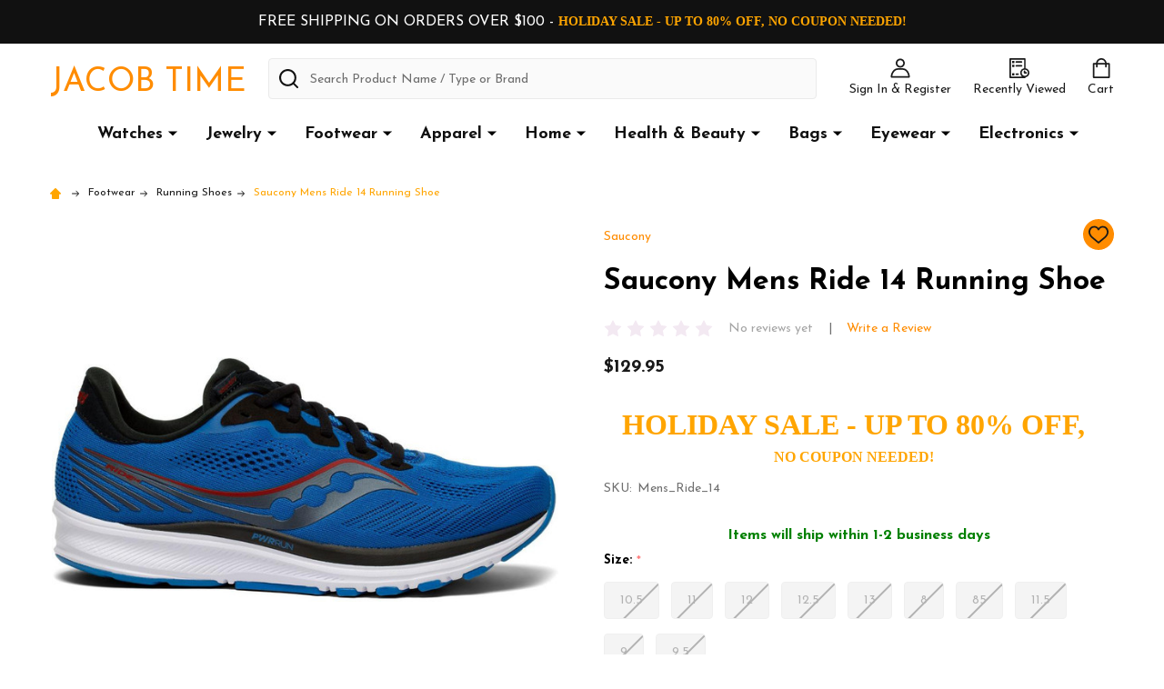

--- FILE ---
content_type: text/html; charset=UTF-8
request_url: https://www.jacobtime.com/saucony-mens-ride-14-running-shoe/
body_size: 22997
content:
    <!DOCTYPE html>
<html class="no-js" lang="en">
        <head>
        <title>Saucony Mens Ride 14 Running Shoe - Jacob Time Inc</title>
        <link rel="dns-prefetch preconnect" href="https://cdn11.bigcommerce.com/s-msby3f18ji" crossorigin><link rel="dns-prefetch preconnect" href="https://fonts.googleapis.com/" crossorigin><link rel="dns-prefetch preconnect" href="https://fonts.gstatic.com/" crossorigin>
        <meta property="product:price:amount" content="129.95" /><meta property="product:price:currency" content="USD" /><meta property="og:url" content="https://www.jacobtime.com/saucony-mens-ride-14-running-shoe/" /><meta property="og:site_name" content="Jacob Time Inc" /><meta name="keywords" content="Watches, Jewelery, Accessories, Footwear, Household, Genuine, Authentic"><link rel='canonical' href='https://www.jacobtime.com/saucony-mens-ride-14-running-shoe/' /><meta name='platform' content='bigcommerce.stencil' /><meta property="og:type" content="product" />
<meta property="og:title" content="Saucony Mens Ride 14 Running Shoe" />
<meta property="og:description" content="Authentic, brand new, apparel &amp; accessories  at wholesale prices" />
<meta property="og:image" content="https://cdn11.bigcommerce.com/s-msby3f18ji/products/8932/images/11177/S20650-30__98086.1648827342.386.513.jpg?c=1" />
<meta property="og:availability" content="oos" />
<meta property="pinterest:richpins" content="enabled" />
        
         

        <link href="https://cdn11.bigcommerce.com/s-msby3f18ji/product_images/favicon%20yellow%20clock.png?t=1637252669" rel="shortcut icon">
        <meta name="viewport" content="width=device-width, initial-scale=1">

        <script>
            document.documentElement.className = document.documentElement.className.replace('no-js', 'js');
        </script>

        <script>
    function browserSupportsAllFeatures() {
        return window.Promise
            && window.fetch
            && window.URL
            && window.URLSearchParams
            && window.WeakMap
            // object-fit support
            && ('objectFit' in document.documentElement.style);
    }

    function loadScript(src) {
        var js = document.createElement('script');
        js.src = src;
        js.onerror = function () {
            console.error('Failed to load polyfill script ' + src);
        };
        document.head.appendChild(js);
    }

    if (!browserSupportsAllFeatures()) {
        loadScript('https://cdn11.bigcommerce.com/s-msby3f18ji/stencil/e84be520-46e7-013d-83e0-0ec19919aa47/e/fe9e5590-ad19-013e-b784-4e6f293162ad/dist/theme-bundle.polyfills.js');
    }
</script>
<!-- preload polyfill -->
<script>!function(n){"use strict";n.loadCSS||(n.loadCSS=function(){});var o=loadCSS.relpreload={};if(o.support=function(){var e;try{e=n.document.createElement("link").relList.supports("preload")}catch(t){e=!1}return function(){return e}}(),o.bindMediaToggle=function(t){var e=t.media||"all";function a(){t.addEventListener?t.removeEventListener("load",a):t.attachEvent&&t.detachEvent("onload",a),t.setAttribute("onload",null),t.media=e}t.addEventListener?t.addEventListener("load",a):t.attachEvent&&t.attachEvent("onload",a),setTimeout(function(){t.rel="stylesheet",t.media="only x"}),setTimeout(a,3e3)},o.poly=function(){if(!o.support())for(var t=n.document.getElementsByTagName("link"),e=0;e<t.length;e++){var a=t[e];"preload"!==a.rel||"style"!==a.getAttribute("as")||a.getAttribute("data-loadcss")||(a.setAttribute("data-loadcss",!0),o.bindMediaToggle(a))}},!o.support()){o.poly();var t=n.setInterval(o.poly,500);n.addEventListener?n.addEventListener("load",function(){o.poly(),n.clearInterval(t)}):n.attachEvent&&n.attachEvent("onload",function(){o.poly(),n.clearInterval(t)})}"undefined"!=typeof exports?exports.loadCSS=loadCSS:n.loadCSS=loadCSS}("undefined"!=typeof global?global:this);</script>
        <script>window.consentManagerTranslations = `{"locale":"en","locales":{"consent_manager.data_collection_warning":"en","consent_manager.accept_all_cookies":"en","consent_manager.gdpr_settings":"en","consent_manager.data_collection_preferences":"en","consent_manager.manage_data_collection_preferences":"en","consent_manager.use_data_by_cookies":"en","consent_manager.data_categories_table":"en","consent_manager.allow":"en","consent_manager.accept":"en","consent_manager.deny":"en","consent_manager.dismiss":"en","consent_manager.reject_all":"en","consent_manager.category":"en","consent_manager.purpose":"en","consent_manager.functional_category":"en","consent_manager.functional_purpose":"en","consent_manager.analytics_category":"en","consent_manager.analytics_purpose":"en","consent_manager.targeting_category":"en","consent_manager.advertising_category":"en","consent_manager.advertising_purpose":"en","consent_manager.essential_category":"en","consent_manager.esential_purpose":"en","consent_manager.yes":"en","consent_manager.no":"en","consent_manager.not_available":"en","consent_manager.cancel":"en","consent_manager.save":"en","consent_manager.back_to_preferences":"en","consent_manager.close_without_changes":"en","consent_manager.unsaved_changes":"en","consent_manager.by_using":"en","consent_manager.agree_on_data_collection":"en","consent_manager.change_preferences":"en","consent_manager.cancel_dialog_title":"en","consent_manager.privacy_policy":"en","consent_manager.allow_category_tracking":"en","consent_manager.disallow_category_tracking":"en"},"translations":{"consent_manager.data_collection_warning":"We use cookies (and other similar technologies) to collect data to improve your shopping experience.","consent_manager.accept_all_cookies":"Accept All Cookies","consent_manager.gdpr_settings":"Settings","consent_manager.data_collection_preferences":"Website Data Collection Preferences","consent_manager.manage_data_collection_preferences":"Manage Website Data Collection Preferences","consent_manager.use_data_by_cookies":" uses data collected by cookies and JavaScript libraries to improve your shopping experience.","consent_manager.data_categories_table":"The table below outlines how we use this data by category. To opt out of a category of data collection, select 'No' and save your preferences.","consent_manager.allow":"Allow","consent_manager.accept":"Accept","consent_manager.deny":"Deny","consent_manager.dismiss":"Dismiss","consent_manager.reject_all":"Reject all","consent_manager.category":"Category","consent_manager.purpose":"Purpose","consent_manager.functional_category":"Functional","consent_manager.functional_purpose":"Enables enhanced functionality, such as videos and live chat. If you do not allow these, then some or all of these functions may not work properly.","consent_manager.analytics_category":"Analytics","consent_manager.analytics_purpose":"Provide statistical information on site usage, e.g., web analytics so we can improve this website over time.","consent_manager.targeting_category":"Targeting","consent_manager.advertising_category":"Advertising","consent_manager.advertising_purpose":"Used to create profiles or personalize content to enhance your shopping experience.","consent_manager.essential_category":"Essential","consent_manager.esential_purpose":"Essential for the site and any requested services to work, but do not perform any additional or secondary function.","consent_manager.yes":"Yes","consent_manager.no":"No","consent_manager.not_available":"N/A","consent_manager.cancel":"Cancel","consent_manager.save":"Save","consent_manager.back_to_preferences":"Back to Preferences","consent_manager.close_without_changes":"You have unsaved changes to your data collection preferences. Are you sure you want to close without saving?","consent_manager.unsaved_changes":"You have unsaved changes","consent_manager.by_using":"By using our website, you're agreeing to our","consent_manager.agree_on_data_collection":"By using our website, you're agreeing to the collection of data as described in our ","consent_manager.change_preferences":"You can change your preferences at any time","consent_manager.cancel_dialog_title":"Are you sure you want to cancel?","consent_manager.privacy_policy":"Privacy Policy","consent_manager.allow_category_tracking":"Allow [CATEGORY_NAME] tracking","consent_manager.disallow_category_tracking":"Disallow [CATEGORY_NAME] tracking"}}`;</script>
        
        <script>
            window.lazySizesConfig = window.lazySizesConfig || {};
            window.lazySizesConfig.loadMode = 1;
        </script>
        <script async src="https://cdn11.bigcommerce.com/s-msby3f18ji/stencil/e84be520-46e7-013d-83e0-0ec19919aa47/e/fe9e5590-ad19-013e-b784-4e6f293162ad/dist/theme-bundle.head_async.js"></script>

            <link href="https://fonts.googleapis.com/css?family=Josefin+Sans:700,400,600&display=block" rel="stylesheet">
            <script async src="https://cdn11.bigcommerce.com/s-msby3f18ji/stencil/e84be520-46e7-013d-83e0-0ec19919aa47/e/fe9e5590-ad19-013e-b784-4e6f293162ad/dist/theme-bundle.font.js"></script>
            <link data-stencil-stylesheet href="https://cdn11.bigcommerce.com/s-msby3f18ji/stencil/e84be520-46e7-013d-83e0-0ec19919aa47/e/fe9e5590-ad19-013e-b784-4e6f293162ad/css/theme-ed66c8e0-ad19-013e-915a-6ae9a013e0a0.css" rel="stylesheet">
            <!-- Start Tracking Code for analytics_googleanalytics4 -->

<script data-cfasync="false" src="https://cdn11.bigcommerce.com/shared/js/google_analytics4_bodl_subscribers-358423becf5d870b8b603a81de597c10f6bc7699.js" integrity="sha256-gtOfJ3Avc1pEE/hx6SKj/96cca7JvfqllWA9FTQJyfI=" crossorigin="anonymous"></script>
<script data-cfasync="false">
  (function () {
    window.dataLayer = window.dataLayer || [];

    function gtag(){
        dataLayer.push(arguments);
    }

    function initGA4(event) {
         function setupGtag() {
            function configureGtag() {
                gtag('js', new Date());
                gtag('set', 'developer_id.dMjk3Nj', true);
                gtag('config', 'G-EF0LRZFYDP');
            }

            var script = document.createElement('script');

            script.src = 'https://www.googletagmanager.com/gtag/js?id=G-EF0LRZFYDP';
            script.async = true;
            script.onload = configureGtag;

            document.head.appendChild(script);
        }

        setupGtag();

        if (typeof subscribeOnBodlEvents === 'function') {
            subscribeOnBodlEvents('G-EF0LRZFYDP', false);
        }

        window.removeEventListener(event.type, initGA4);
    }

    

    var eventName = document.readyState === 'complete' ? 'consentScriptsLoaded' : 'DOMContentLoaded';
    window.addEventListener(eventName, initGA4, false);
  })()
</script>

<!-- End Tracking Code for analytics_googleanalytics4 -->


<script type="text/javascript" src="https://checkout-sdk.bigcommerce.com/v1/loader.js" defer ></script>
<script src="https://www.google.com/recaptcha/api.js" async defer></script>
<script type="text/javascript">
var BCData = {"product_attributes":{"sku":"Mens_Ride_14","upc":null,"mpn":null,"gtin":null,"weight":null,"base":false,"image":null,"price":{"without_tax":{"formatted":"$129.95","value":129.95,"currency":"USD"},"tax_label":"Tax"},"out_of_stock_behavior":"label_option","out_of_stock_message":"Out of stock","available_modifier_values":[],"available_variant_values":[],"in_stock_attributes":[],"selected_attributes":[],"stock":null,"instock":false,"stock_message":null,"purchasable":true,"purchasing_message":"The selected product combination is currently unavailable."}};
</script>
<script src='https://ecommplugins-trustboxsettings.trustpilot.com/stores/msby3f18ji.js?settings=1762194840475' async  ></script><script src='https://widget.trustpilot.com/bootstrap/v5/tp.widget.bootstrap.min.js' async  ></script><!-- Google tag (gtag.js) -->
<script async src="https://www.googletagmanager.com/gtag/js?id=GT-KTR3SVQW"></script>
<script>
  window.dataLayer = window.dataLayer || [];
  function gtag(){dataLayer.push(arguments);}
  gtag('js', new Date());

  gtag('config', 'GT-KTR3SVQW');
</script>
                <script type="text/javascript">
                    const trustpilot_settings = {
                        page: "product" === "default" ? "landing" : "product",
                        sku: "Mens_Ride_14",
                        name: "Saucony Mens Ride 14 Running Shoe",
                        key: "AuSlCt25tCTCf08K",
                        product_id: "8932", // Needed for TrustBoxPreview
                    };
                    const createTrustBoxScript = function() {
                        const trustBoxScript = document.createElement('script');
                        trustBoxScript.async = true;
                        trustBoxScript.src = "https://ecommplugins-scripts.trustpilot.com/v2.1/js/header_bigcommerce.min.js";
                        document.head.appendChild(trustBoxScript);
                    };
                    if (BCData.product_attributes && !BCData.product_attributes.base && "sku" !== 'id') {
                        addEventListener('DOMContentLoaded', () => {
                            const endpoint = "/remote/v1/product-attributes/8932";
                            try {
                                stencilUtils.api.productAttributes.makeRequest(endpoint, "GET", {}, {}, function(err, res) {
                                    trustpilot_settings.sku = res.data["sku"];
                                    createTrustBoxScript();
                                })
                            } catch {
                                fetch(endpoint).then(function(res) {
                                    res.json().then(function(jsonRes) {
                                        trustpilot_settings.sku = jsonRes.data["sku"];
                                        createTrustBoxScript();
                                    });
                                });
                            }
                        });
                    } else {
                        createTrustBoxScript();
                    }
                </script>
            <!-- BEGIN MerchantWidget Code -->
<script id='merchantWidgetScript'
        src="https://www.gstatic.com/shopping/merchant/merchantwidget.js"
        defer>
</script>
<script type="text/javascript">
  merchantWidgetScript.addEventListener('load', function () {
    merchantwidget.start({
     position: 'RIGHT_BOTTOM'
   });
  });
</script>
<!-- END MerchantWidget Code -->
 <script data-cfasync="false" src="https://microapps.bigcommerce.com/bodl-events/1.9.4/index.js" integrity="sha256-Y0tDj1qsyiKBRibKllwV0ZJ1aFlGYaHHGl/oUFoXJ7Y=" nonce="" crossorigin="anonymous"></script>
 <script data-cfasync="false" nonce="">

 (function() {
    function decodeBase64(base64) {
       const text = atob(base64);
       const length = text.length;
       const bytes = new Uint8Array(length);
       for (let i = 0; i < length; i++) {
          bytes[i] = text.charCodeAt(i);
       }
       const decoder = new TextDecoder();
       return decoder.decode(bytes);
    }
    window.bodl = JSON.parse(decodeBase64("[base64]"));
 })()

 </script>

<script nonce="">
(function () {
    var xmlHttp = new XMLHttpRequest();

    xmlHttp.open('POST', 'https://bes.gcp.data.bigcommerce.com/nobot');
    xmlHttp.setRequestHeader('Content-Type', 'application/json');
    xmlHttp.send('{"store_id":"1002101175","timezone_offset":"-4.0","timestamp":"2025-11-28T09:26:59.59177700Z","visit_id":"9865634b-2415-4f22-929c-691541609a00","channel_id":1}');
})();
</script>

        


        
        
        
            
            
            
            
            
            
            
            
            
            
            
            
        
        <!-- snippet location htmlhead -->

         
        <script src="https://code.jquery.com/jquery-3.7.1.min.js" integrity="sha256-/JqT3SQfawRcv/BIHPThkBvs0OEvtFFmqPF/lYI/Cxo=" crossorigin="anonymous"></script>
        <script src="https://cdn.jsdelivr.net/npm/infinite-scroll@4.0.1/dist/infinite-scroll.pkgd.min.js"></script>

    </head>
    <body class="csscolumns supermarket-layout--default 
        supermarket-style--
        
        supermarket-pageType--product 
        supermarket-page--pages-product 
        supermarket--hideContentNav
        
        
        
        
        
        " id="topOfPage">

        <!-- snippet location header -->

        <svg data-src="https://cdn11.bigcommerce.com/s-msby3f18ji/stencil/e84be520-46e7-013d-83e0-0ec19919aa47/e/fe9e5590-ad19-013e-b784-4e6f293162ad/img/icon-sprite.svg" class="icons-svg-sprite"></svg>

        <header class="header" role="banner"  data-sticky-header>

    <div class="beautify__topHeader">
        <div class="container">
            <div class="_contact">
            </div>
            <div class="_announce">
                <div data-content-region="header_top_announcement--global"><div data-layout-id="b039b9cb-8a7f-49d3-9a32-ecdf4d14b6d2">       <div data-sub-layout-container="276a7dd8-4146-4a50-9454-ad6ae7aae9ec" data-layout-name="Layout">
    <style data-container-styling="276a7dd8-4146-4a50-9454-ad6ae7aae9ec">
        [data-sub-layout-container="276a7dd8-4146-4a50-9454-ad6ae7aae9ec"] {
            box-sizing: border-box;
            display: flex;
            flex-wrap: wrap;
            z-index: 0;
            position: relative;
            height: ;
            padding-top: 0px;
            padding-right: 0px;
            padding-bottom: 0px;
            padding-left: 0px;
            margin-top: 0px;
            margin-right: 0px;
            margin-bottom: 0px;
            margin-left: 0px;
            border-width: 0px;
            border-style: solid;
            border-color: #333333;
        }

        [data-sub-layout-container="276a7dd8-4146-4a50-9454-ad6ae7aae9ec"]:after {
            display: block;
            position: absolute;
            top: 0;
            left: 0;
            bottom: 0;
            right: 0;
            background-size: cover;
            z-index: auto;
        }
    </style>

    <div data-sub-layout="38bc0701-98e2-4324-a256-f1b966cc0f48">
        <style data-column-styling="38bc0701-98e2-4324-a256-f1b966cc0f48">
            [data-sub-layout="38bc0701-98e2-4324-a256-f1b966cc0f48"] {
                display: flex;
                flex-direction: column;
                box-sizing: border-box;
                flex-basis: 100%;
                max-width: 100%;
                z-index: 0;
                position: relative;
                height: ;
                padding-top: 0px;
                padding-right: 10.5px;
                padding-bottom: 0px;
                padding-left: 10.5px;
                margin-top: 0px;
                margin-right: 0px;
                margin-bottom: 0px;
                margin-left: 0px;
                border-width: 0px;
                border-style: solid;
                border-color: #333333;
                justify-content: center;
            }
            [data-sub-layout="38bc0701-98e2-4324-a256-f1b966cc0f48"]:after {
                display: block;
                position: absolute;
                top: 0;
                left: 0;
                bottom: 0;
                right: 0;
                background-size: cover;
                z-index: auto;
            }
            @media only screen and (max-width: 700px) {
                [data-sub-layout="38bc0701-98e2-4324-a256-f1b966cc0f48"] {
                    flex-basis: 100%;
                    max-width: 100%;
                }
            }
        </style>
        <div data-widget-id="8f7de0a6-d2f8-4303-9345-5aa0fa665b09" data-placement-id="97d66186-2b4c-418c-a802-53f6cddc9857" data-placement-status="ACTIVE"><p style="
  color: #ffffff;
  font-family: " josefin="" sans",arial,helvetica,sans-serif;="" margin:="" 0;="" font-weight:="" 500;="" line-height:="" 1.5;="" padding:="" .75rem="" 1.5rem;="" text-align:="" center;="" "="">
FREE SHIPPING ON ORDERS OVER $100 - <span style="font-size:14px; font-family: 'Orbitron'; font-weight:bold; color: orange;">HOLIDAY SALE - UP TO 80% OFF, NO COUPON NEEDED!</span></p>
</div>
    </div>
</div>

</div></div>
            </div>
            <div class="_user">
            </div>
        </div>
    </div>
    <div class="beautify__mainHeader _left">
        <div class="container">
                <div class="header-logo">
                    <a href="https://www.jacobtime.com/" data-instantload='{"page":"home"}'>
        <span class="header-logo-text">Jacob Time</span>
</a>
                </div>

            <ul class="navUser-section">

                <li class="navUser-item navUser-item--account">
                        <a class="navUser-action" href="/login.php" title="Sign In&amp; Register">
                            <svg class="icon"><use xlink:href="#icon-account" /></svg>
                            <span class="_label">
                                Sign In
                                    &amp; Register
                            </span>
                        </a>
                </li>
            
            
                <li class="navUser-item navUser-item--compare">
                    <a class="navUser-action navUser-action--compare" href="/compare" title="Compare" data-compare-nav>
                        <svg class="icon"><use xlink:href="#icon-compare" /></svg>
                        <span class="_label">Compare <span class="countPill countPill--positive countPill--alt"></span></span>
                        
                    </a>
                </li>
                

                <li class="navUser-item navUser-item--recentlyViewed">
                    <a class="navUser-action navUser-action--recentlyViewed" href="#recently-viewed" data-dropdown="recently-viewed-dropdown" data-options="align:right" title="Recently Viewed" style="display:none">
                        <svg class="icon"><use xlink:href="#icon-recent-list" /></svg>
                        <span class="_label">Recently Viewed</span>
                    </a>
                    <div class="dropdown-menu" id="recently-viewed-dropdown" data-dropdown-content aria-hidden="true"></div>
                </li>
            
                <li class="navUser-item navUser-item--cart">
                    <a
                        class="navUser-action navUser-action--cart"
                        data-cart-preview
                        data-dropdown="cart-preview-dropdown"
                        data-options="align:right"
                        href="/cart.php"
                        title="Cart">
                        <svg class="icon"><use xlink:href="#icon-cart" /></svg>
                        <span class="_label">Cart</span> <span class="countPill cart-quantity"></span>
                    </a>
                    <div class="dropdown-menu" id="cart-preview-dropdown" data-dropdown-content aria-hidden="true"></div>
                </li>
            </ul>

            <div class="_searchBar">
                <a href="#" class="mobileMenu-toggle" data-mobile-menu-toggle="menu">
                    <span class="mobileMenu-toggleIcon"><span class="_icon"></span></span>
                    <span class="_label">Menu</span>
                </a>
                <div class="beautify__quickSearch is-open" data-prevent-quick-search-close>
    <!-- snippet location forms_search -->
    <form class="form" action="/search.php">
        <fieldset class="form-fieldset">
            <div class="form-field">
                <label class="is-srOnly" for="search_query">Search</label>
                <div class="form-prefixPostfix">
                    <input class="form-input" data-search-quick name="search_query" id="search_query" data-error-message="Search field cannot be empty." placeholder="Search Product Name / Type or Brand" autocomplete="off">
                    <button type="button" class="button _close" data-quick-search-close><svg class="icon"><use xlink:href="#icon-close"></use></svg><span class="sr-only">Close</span></button>
                    <svg class="icon _searchIcon"><use xlink:href="#icon-bs-search"></use></svg>
                </div>
            </div>
        </fieldset>
    </form>
</div>
            </div>

        </div>
    </div>

    <div class="navPages-container-overlay"></div>
    <div class="navPages-container" id="menu" data-menu>
        <div class="navPages-container-header">
            <span class="_heading">Menu</span>
            <a href="#" class="mobileMenu-toggle" data-mobile-menu-toggle="menu" title="Close"><span class="mobileMenu-toggleIcon"><span class="_icon"></span></span></a>
        </div>
        <div class="container" id="bf-fix-menu-mobile">
            <nav class="navPages">

        <ul class="beautify__welcome">
            <li class="_item">
                <a class="_action" href="/login.php">Sign In</a>
                    <a class="_action" href="/login.php?action=create_account">Register</a>
            </li>
        </ul>


    <ul class="navPages-list">
                <li class="navPages-item navPages-item--standard">
                    <a class="navPages-action-toggle" href="#"
    data-collapsible="navPages-178">
    <span class="_more">More <svg class="icon"><use xlink:href="#icon-add"></use></svg></span>
    <span class="_less">Less <svg class="icon"><use xlink:href="#icon-remove"></use></svg></span>
</a>
<a class="navPages-action has-subMenu " href="https://www.jacobtime.com/watches/"
    href="https://www.jacobtime.com/watches/"
    data-instantload
    
>Watches</a>
<a class="navPages-action-toggle-desktop" href="#" data-collapsible="navPages-178" title="More"><svg class="icon"><use xlink:href="#icon-caret-down"></use></svg></a>
<div class="navPage-subMenu
            navPage-subMenu--standard
            " id="navPages-178">
    <ul class="navPage-subMenu-list">
            <!-- 0 -->
            <li class="navPage-subMenu-item">
                    <a class="navPage-subMenu-action" href="https://www.jacobtime.com/watches/mens/" data-instantload >Mens</a>
            </li>
            <!-- 1 -->
            <li class="navPage-subMenu-item">
                    <a class="navPage-subMenu-action" href="https://www.jacobtime.com/watches/ladies/" data-instantload >Ladies</a>
            </li>
            <!-- 2 -->
            <li class="navPage-subMenu-item">
                    <a class="navPage-subMenu-action" href="https://www.jacobtime.com/unisex/" data-instantload >Unisex</a>
            </li>
    </ul>
</div>
                </li>
                <li class="navPages-item navPages-item--standard">
                    <a class="navPages-action-toggle" href="#"
    data-collapsible="navPages-170">
    <span class="_more">More <svg class="icon"><use xlink:href="#icon-add"></use></svg></span>
    <span class="_less">Less <svg class="icon"><use xlink:href="#icon-remove"></use></svg></span>
</a>
<a class="navPages-action has-subMenu " href="https://www.jacobtime.com/jewelry/"
    href="https://www.jacobtime.com/jewelry/"
    data-instantload
    
>Jewelry</a>
<a class="navPages-action-toggle-desktop" href="#" data-collapsible="navPages-170" title="More"><svg class="icon"><use xlink:href="#icon-caret-down"></use></svg></a>
<div class="navPage-subMenu
            navPage-subMenu--standard
            " id="navPages-170">
    <ul class="navPage-subMenu-list">
            <!-- 3 -->
            <li class="navPage-subMenu-item">
                    <a class="navPage-subMenu-action" href="https://www.jacobtime.com/jewelry/bracelets/" data-instantload >Bracelets</a>
            </li>
            <!-- 4 -->
            <li class="navPage-subMenu-item">
                    <a class="navPage-subMenu-action" href="https://www.jacobtime.com/jewelry/charms/" data-instantload >Charms</a>
            </li>
            <!-- 5 -->
            <li class="navPage-subMenu-item">
                    <a class="navPage-subMenu-action" href="https://www.jacobtime.com/jewelry/earrings/" data-instantload >Earrings</a>
            </li>
            <!-- 6 -->
            <li class="navPage-subMenu-item">
                    <a class="navPage-subMenu-action" href="https://www.jacobtime.com/jewelry/necklaces/" data-instantload >Necklaces</a>
            </li>
            <!-- 7 -->
            <li class="navPage-subMenu-item">
                    <a class="navPage-subMenu-action" href="https://www.jacobtime.com/jewelry/pendants/" data-instantload >Pendants</a>
            </li>
            <!-- 8 -->
            <li class="navPage-subMenu-item">
                    <a class="navPage-subMenu-action" href="https://www.jacobtime.com/jewelry/rings/" data-instantload >Rings</a>
            </li>
            <!-- 9 -->
            <li class="navPage-subMenu-item">
                    <a class="navPage-subMenu-action" href="https://www.jacobtime.com/jewelry/sets/" data-instantload >Sets</a>
            </li>
    </ul>
</div>
                </li>
                <li class="navPages-item navPages-item--standard">
                    <a class="navPages-action-toggle" href="#"
    data-collapsible="navPages-136">
    <span class="_more">More <svg class="icon"><use xlink:href="#icon-add"></use></svg></span>
    <span class="_less">Less <svg class="icon"><use xlink:href="#icon-remove"></use></svg></span>
</a>
<a class="navPages-action has-subMenu " href="https://www.jacobtime.com/footwear/"
    href="https://www.jacobtime.com/footwear/"
    data-instantload
    
>Footwear</a>
<a class="navPages-action-toggle-desktop" href="#" data-collapsible="navPages-136" title="More"><svg class="icon"><use xlink:href="#icon-caret-down"></use></svg></a>
<div class="navPage-subMenu
            navPage-subMenu--standard
            " id="navPages-136">
    <ul class="navPage-subMenu-list">
            <!-- 10 -->
            <li class="navPage-subMenu-item">
                    <a class="navPage-subMenu-action" href="https://www.jacobtime.com/footwear/foot-brace/" data-instantload >Foot Brace</a>
            </li>
            <!-- 11 -->
            <li class="navPage-subMenu-item">
                    <a class="navPages-action-toggle" href="#"
                        data-collapsible="navPages-147">
                        <span class="_more">More <svg class="icon"><use xlink:href="#icon-add"></use></svg></span>
                        <span class="_less">Less <svg class="icon"><use xlink:href="#icon-remove"></use></svg></span>
                    </a>
                    <a
                        class="navPage-subMenu-action has-subMenu"
                        href="https://www.jacobtime.com/footwear/slippers-sandals/"
                        data-instantload
                        
                    >Slippers/Sandals</a>
                    <a class="navPages-action-toggle-desktop" href="#" data-collapsible="navPages-147" title="More"><svg class="icon"><use xlink:href="#icon-caret-down"></use></svg></a>
                    <ul class="navPage-childList" id="navPages-147">
                            <!-- 12 -->
                            <li class="navPage-childList-item">
                                    <a class="navPage-childList-action" data-instantload href="https://www.jacobtime.com/footwear/slippers-sandals/flip-flops/" >Flip Flops</a>
                            </li>
                            <!-- 13 -->
                            <li class="navPage-childList-item">
                                    <a class="navPage-childList-action" data-instantload href="https://www.jacobtime.com/footwear/slippers-sandals/sandals/" >Sandals</a>
                            </li>
                            <!-- 14 -->
                            <li class="navPage-childList-item">
                                    <a class="navPage-childList-action" data-instantload href="https://www.jacobtime.com/footwear/slippers-sandals/slides/" >Slides</a>
                            </li>
                            <!-- 15 -->
                            <li class="navPage-childList-item">
                                    <a class="navPage-childList-action" data-instantload href="https://www.jacobtime.com/footwear/slippers-sandals/slippers/" >Slippers</a>
                            </li>
                    </ul>
            </li>
            <!-- 16 -->
            <li class="navPage-subMenu-item">
                    <a class="navPage-subMenu-action" href="https://www.jacobtime.com/footwear/boat-shoes/" data-instantload >Boat Shoes</a>
            </li>
            <!-- 17 -->
            <li class="navPage-subMenu-item">
                    <a class="navPage-subMenu-action" href="https://www.jacobtime.com/footwear/boots/" data-instantload >Boots</a>
            </li>
            <!-- 18 -->
            <li class="navPage-subMenu-item">
                    <a class="navPage-subMenu-action" href="https://www.jacobtime.com/footwear/casual-shoes/" data-instantload >Casual Shoes</a>
            </li>
            <!-- 19 -->
            <li class="navPage-subMenu-item">
                    <a class="navPage-subMenu-action" href="https://www.jacobtime.com/footwear/cleats/" data-instantload >Cleats</a>
            </li>
            <!-- 20 -->
            <li class="navPage-subMenu-item">
                    <a class="navPage-subMenu-action" href="https://www.jacobtime.com/footwear/dress-shoes/" data-instantload >Dress Shoes</a>
            </li>
            <!-- 21 -->
            <li class="navPage-subMenu-item">
                    <a class="navPage-subMenu-action" href="https://www.jacobtime.com/footwear/flats/" data-instantload >Flats</a>
            </li>
            <!-- 22 -->
            <li class="navPage-subMenu-item">
                    <a class="navPage-subMenu-action" href="https://www.jacobtime.com/footwear/hiking-shoes/" data-instantload >Hiking Shoes</a>
            </li>
            <!-- 23 -->
            <li class="navPage-subMenu-item">
                    <a class="navPage-subMenu-action" href="https://www.jacobtime.com/footwear/running-shoes/" data-instantload >Running Shoes</a>
            </li>
            <!-- 24 -->
            <li class="navPage-subMenu-item">
                    <a class="navPage-subMenu-action" href="https://www.jacobtime.com/footwear/shoes-inserts/" data-instantload >Shoes Inserts</a>
            </li>
            <!-- 25 -->
            <li class="navPage-subMenu-item">
                    <a class="navPage-subMenu-action" href="https://www.jacobtime.com/footwear/slip-ons/" data-instantload >Slip-Ons</a>
            </li>
            <!-- 26 -->
            <li class="navPage-subMenu-item">
                    <a class="navPage-subMenu-action" href="https://www.jacobtime.com/footwear/sneakers/" data-instantload >Sneakers</a>
            </li>
            <!-- 27 -->
            <li class="navPage-subMenu-item">
                    <a class="navPage-subMenu-action" href="https://www.jacobtime.com/footwear/tennis-shoes/" data-instantload >Tennis Shoes</a>
            </li>
            <!-- 28 -->
            <li class="navPage-subMenu-item">
                    <a class="navPage-subMenu-action" href="https://www.jacobtime.com/footwear/water-shoes/" data-instantload >Water Shoes</a>
            </li>
    </ul>
</div>
                </li>
                <li class="navPages-item navPages-item--standard">
                    <a class="navPages-action-toggle" href="#"
    data-collapsible="navPages-70">
    <span class="_more">More <svg class="icon"><use xlink:href="#icon-add"></use></svg></span>
    <span class="_less">Less <svg class="icon"><use xlink:href="#icon-remove"></use></svg></span>
</a>
<a class="navPages-action has-subMenu " href="https://www.jacobtime.com/apparel/"
    href="https://www.jacobtime.com/apparel/"
    data-instantload
    
>Apparel</a>
<a class="navPages-action-toggle-desktop" href="#" data-collapsible="navPages-70" title="More"><svg class="icon"><use xlink:href="#icon-caret-down"></use></svg></a>
<div class="navPage-subMenu
            navPage-subMenu--standard
            " id="navPages-70">
    <ul class="navPage-subMenu-list">
            <!-- 29 -->
            <li class="navPage-subMenu-item">
                    <a class="navPages-action-toggle" href="#"
                        data-collapsible="navPages-73">
                        <span class="_more">More <svg class="icon"><use xlink:href="#icon-add"></use></svg></span>
                        <span class="_less">Less <svg class="icon"><use xlink:href="#icon-remove"></use></svg></span>
                    </a>
                    <a
                        class="navPage-subMenu-action has-subMenu"
                        href="https://www.jacobtime.com/apparel/headwear/"
                        data-instantload
                        
                    >Headwear</a>
                    <a class="navPages-action-toggle-desktop" href="#" data-collapsible="navPages-73" title="More"><svg class="icon"><use xlink:href="#icon-caret-down"></use></svg></a>
                    <ul class="navPage-childList" id="navPages-73">
                            <!-- 30 -->
                            <li class="navPage-childList-item">
                                    <a class="navPage-childList-action" data-instantload href="https://www.jacobtime.com/apparel/headwear/baseball-caps/" >Baseball Caps</a>
                            </li>
                            <!-- 31 -->
                            <li class="navPage-childList-item">
                                    <a class="navPage-childList-action" data-instantload href="https://www.jacobtime.com/apparel/headwear/hair-accessories/" >Hair Accessories</a>
                            </li>
                            <!-- 32 -->
                            <li class="navPage-childList-item">
                                    <a class="navPage-childList-action" data-instantload href="https://www.jacobtime.com/apparel/headwear/hats/" >Hats</a>
                            </li>
                    </ul>
            </li>
            <!-- 33 -->
            <li class="navPage-subMenu-item">
                    <a class="navPage-subMenu-action" href="https://www.jacobtime.com/apparel/apparel-other/" data-instantload >Apparel Other</a>
            </li>
            <!-- 34 -->
            <li class="navPage-subMenu-item">
                    <a class="navPage-subMenu-action" href="https://www.jacobtime.com/apparel/bras/" data-instantload >Bra&#x27;s</a>
            </li>
            <!-- 35 -->
            <li class="navPage-subMenu-item">
                    <a class="navPage-subMenu-action" href="https://www.jacobtime.com/apparel/gloves/" data-instantload >Gloves</a>
            </li>
            <!-- 36 -->
            <li class="navPage-subMenu-item">
                    <a class="navPage-subMenu-action" href="https://www.jacobtime.com/apparel/jackets/" data-instantload >Jackets</a>
            </li>
            <!-- 37 -->
            <li class="navPage-subMenu-item">
                    <a class="navPage-subMenu-action" href="https://www.jacobtime.com/apparel/pants/" data-instantload >Pants</a>
            </li>
            <!-- 38 -->
            <li class="navPage-subMenu-item">
                    <a class="navPage-subMenu-action" href="https://www.jacobtime.com/apparel/shirts/" data-instantload >Shirts</a>
            </li>
            <!-- 39 -->
            <li class="navPage-subMenu-item">
                    <a class="navPage-subMenu-action" href="https://www.jacobtime.com/apparel/socks/" data-instantload >Socks</a>
            </li>
            <!-- 40 -->
            <li class="navPage-subMenu-item">
                    <a class="navPage-subMenu-action" href="https://www.jacobtime.com/apparel/sweaters-hoodies/" data-instantload >Sweaters &amp; Hoodies</a>
            </li>
            <!-- 41 -->
            <li class="navPage-subMenu-item">
                    <a class="navPage-subMenu-action" href="https://www.jacobtime.com/apparel/swimwear/" data-instantload >Swimwear</a>
            </li>
    </ul>
</div>
                </li>
                <li class="navPages-item navPages-item--standard">
                    <a class="navPages-action-toggle" href="#"
    data-collapsible="navPages-158">
    <span class="_more">More <svg class="icon"><use xlink:href="#icon-add"></use></svg></span>
    <span class="_less">Less <svg class="icon"><use xlink:href="#icon-remove"></use></svg></span>
</a>
<a class="navPages-action has-subMenu " href="https://www.jacobtime.com/home/"
    href="https://www.jacobtime.com/home/"
    data-instantload
    
>Home</a>
<a class="navPages-action-toggle-desktop" href="#" data-collapsible="navPages-158" title="More"><svg class="icon"><use xlink:href="#icon-caret-down"></use></svg></a>
<div class="navPage-subMenu
            navPage-subMenu--standard
            " id="navPages-158">
    <ul class="navPage-subMenu-list">
            <!-- 42 -->
            <li class="navPage-subMenu-item">
                    <a class="navPage-subMenu-action" href="https://www.jacobtime.com/home/air-fresheners/" data-instantload >Air Fresheners</a>
            </li>
            <!-- 43 -->
            <li class="navPage-subMenu-item">
                    <a class="navPage-subMenu-action" href="https://www.jacobtime.com/home/bedding/" data-instantload >Bedding</a>
            </li>
            <!-- 44 -->
            <li class="navPage-subMenu-item">
                    <a class="navPages-action-toggle" href="#"
                        data-collapsible="navPages-159">
                        <span class="_more">More <svg class="icon"><use xlink:href="#icon-add"></use></svg></span>
                        <span class="_less">Less <svg class="icon"><use xlink:href="#icon-remove"></use></svg></span>
                    </a>
                    <a
                        class="navPage-subMenu-action has-subMenu"
                        href="https://www.jacobtime.com/home/cleaning-products/"
                        data-instantload
                        
                    >Cleaning Products</a>
                    <a class="navPages-action-toggle-desktop" href="#" data-collapsible="navPages-159" title="More"><svg class="icon"><use xlink:href="#icon-caret-down"></use></svg></a>
                    <ul class="navPage-childList" id="navPages-159">
                            <!-- 45 -->
                            <li class="navPage-childList-item">
                                    <a class="navPage-childList-action" data-instantload href="https://www.jacobtime.com/home/cleaning-products/alcohol/" >Alcohol</a>
                            </li>
                            <!-- 46 -->
                            <li class="navPage-childList-item">
                                    <a class="navPage-childList-action" data-instantload href="https://www.jacobtime.com/home/cleaning-products/insect-removal/" >Insect Removal</a>
                            </li>
                            <!-- 47 -->
                            <li class="navPage-childList-item">
                                    <a class="navPage-childList-action" data-instantload href="https://www.jacobtime.com/home/cleaning-products/soap/" >Soap</a>
                            </li>
                    </ul>
            </li>
            <!-- 48 -->
            <li class="navPage-subMenu-item">
                    <a class="navPage-subMenu-action" href="https://www.jacobtime.com/home/lighters/" data-instantload >Lighters</a>
            </li>
            <!-- 49 -->
            <li class="navPage-subMenu-item">
                    <a class="navPage-subMenu-action" href="https://www.jacobtime.com/home/toys/" data-instantload >Toys</a>
            </li>
            <!-- 50 -->
            <li class="navPage-subMenu-item">
                    <a class="navPages-action-toggle" href="#"
                        data-collapsible="navPages-165">
                        <span class="_more">More <svg class="icon"><use xlink:href="#icon-add"></use></svg></span>
                        <span class="_less">Less <svg class="icon"><use xlink:href="#icon-remove"></use></svg></span>
                    </a>
                    <a
                        class="navPage-subMenu-action has-subMenu"
                        href="https://www.jacobtime.com/home/knives/"
                        data-instantload
                        
                    >Knives</a>
                    <a class="navPages-action-toggle-desktop" href="#" data-collapsible="navPages-165" title="More"><svg class="icon"><use xlink:href="#icon-caret-down"></use></svg></a>
                    <ul class="navPage-childList" id="navPages-165">
                            <!-- 51 -->
                            <li class="navPage-childList-item">
                                    <a class="navPage-childList-action" data-instantload href="https://www.jacobtime.com/home/knives/kitchen-knives/" >Kitchen Knives</a>
                            </li>
                            <!-- 52 -->
                            <li class="navPage-childList-item">
                                    <a class="navPage-childList-action" data-instantload href="https://www.jacobtime.com/home/knives/sporting-knives/" >Sporting Knives</a>
                            </li>
                    </ul>
            </li>
            <!-- 53 -->
            <li class="navPage-subMenu-item">
                    <a class="navPages-action-toggle" href="#"
                        data-collapsible="navPages-193">
                        <span class="_more">More <svg class="icon"><use xlink:href="#icon-add"></use></svg></span>
                        <span class="_less">Less <svg class="icon"><use xlink:href="#icon-remove"></use></svg></span>
                    </a>
                    <a
                        class="navPage-subMenu-action has-subMenu"
                        href="https://www.jacobtime.com/home/writing-instruments/"
                        data-instantload
                        
                    >Writing Instruments</a>
                    <a class="navPages-action-toggle-desktop" href="#" data-collapsible="navPages-193" title="More"><svg class="icon"><use xlink:href="#icon-caret-down"></use></svg></a>
                    <ul class="navPage-childList" id="navPages-193">
                            <!-- 54 -->
                            <li class="navPage-childList-item">
                                    <a class="navPage-childList-action" data-instantload href="https://www.jacobtime.com/home/writing-instruments/pastels-paint/" >Pastels/Paint</a>
                            </li>
                            <!-- 55 -->
                            <li class="navPage-childList-item">
                                    <a class="navPage-childList-action" data-instantload href="https://www.jacobtime.com/home/writing-instruments/pencils/" >Pencils</a>
                            </li>
                            <!-- 56 -->
                            <li class="navPage-childList-item">
                                    <a class="navPage-childList-action" data-instantload href="https://www.jacobtime.com/home/writing-instruments/pens/" >Pens</a>
                            </li>
                    </ul>
            </li>
            <!-- 57 -->
            <li class="navPage-subMenu-item">
                    <a class="navPage-subMenu-action" href="https://www.jacobtime.com/home/clocks/" data-instantload >Clocks</a>
            </li>
            <!-- 58 -->
            <li class="navPage-subMenu-item">
                    <a class="navPage-subMenu-action" href="https://www.jacobtime.com/home/coffee/" data-instantload >Coffee</a>
            </li>
            <!-- 59 -->
            <li class="navPage-subMenu-item">
                    <a class="navPage-subMenu-action" href="https://www.jacobtime.com/home/kitchen/" data-instantload >Kitchen</a>
            </li>
            <!-- 60 -->
            <li class="navPage-subMenu-item">
                    <a class="navPage-subMenu-action" href="https://www.jacobtime.com/home/musical-instruments/" data-instantload >Musical Instruments</a>
            </li>
            <!-- 61 -->
            <li class="navPage-subMenu-item">
                    <a class="navPage-subMenu-action" href="https://www.jacobtime.com/home/ornaments-figurines/" data-instantload >Ornaments &amp; Figurines</a>
            </li>
            <!-- 62 -->
            <li class="navPage-subMenu-item">
                    <a class="navPage-subMenu-action" href="https://www.jacobtime.com/home/tableware/" data-instantload >Tableware</a>
            </li>
            <!-- 63 -->
            <li class="navPage-subMenu-item">
                    <a class="navPage-subMenu-action" href="https://www.jacobtime.com/home/water-bottles/" data-instantload >Water Bottles</a>
            </li>
    </ul>
</div>
                </li>
                <li class="navPages-item navPages-item--standard">
                    <a class="navPages-action-toggle" href="#"
    data-collapsible="navPages-155">
    <span class="_more">More <svg class="icon"><use xlink:href="#icon-add"></use></svg></span>
    <span class="_less">Less <svg class="icon"><use xlink:href="#icon-remove"></use></svg></span>
</a>
<a class="navPages-action has-subMenu " href="https://www.jacobtime.com/health-beauty/"
    href="https://www.jacobtime.com/health-beauty/"
    data-instantload
    
>Health &amp; Beauty</a>
<a class="navPages-action-toggle-desktop" href="#" data-collapsible="navPages-155" title="More"><svg class="icon"><use xlink:href="#icon-caret-down"></use></svg></a>
<div class="navPage-subMenu
            navPage-subMenu--standard
            " id="navPages-155">
    <ul class="navPage-subMenu-list">
            <!-- 64 -->
            <li class="navPage-subMenu-item">
                    <a class="navPage-subMenu-action" href="https://www.jacobtime.com/health-beauty/makeup/" data-instantload >Makeup</a>
            </li>
            <!-- 65 -->
            <li class="navPage-subMenu-item">
                    <a class="navPages-action-toggle" href="#"
                        data-collapsible="navPages-156">
                        <span class="_more">More <svg class="icon"><use xlink:href="#icon-add"></use></svg></span>
                        <span class="_less">Less <svg class="icon"><use xlink:href="#icon-remove"></use></svg></span>
                    </a>
                    <a
                        class="navPage-subMenu-action has-subMenu"
                        href="https://www.jacobtime.com/health-beauty/nutrition/"
                        data-instantload
                        
                    >Nutrition</a>
                    <a class="navPages-action-toggle-desktop" href="#" data-collapsible="navPages-156" title="More"><svg class="icon"><use xlink:href="#icon-caret-down"></use></svg></a>
                    <ul class="navPage-childList" id="navPages-156">
                            <!-- 66 -->
                            <li class="navPage-childList-item">
                                    <a class="navPage-childList-action" data-instantload href="https://www.jacobtime.com/health-beauty/nutrition/vitamins-supplements/" >Vitamins &amp; Supplements</a>
                            </li>
                    </ul>
            </li>
            <!-- 67 -->
            <li class="navPage-subMenu-item">
                    <a class="navPage-subMenu-action" href="https://www.jacobtime.com/health-beauty/hair-brushes/" data-instantload >Hair Brushes</a>
            </li>
            <!-- 68 -->
            <li class="navPage-subMenu-item">
                    <a class="navPage-subMenu-action" href="https://www.jacobtime.com/health-beauty/personal-care/" data-instantload >Personal Care</a>
            </li>
            <!-- 69 -->
            <li class="navPage-subMenu-item">
                    <a class="navPage-subMenu-action" href="https://www.jacobtime.com/health-beauty/shampoo/" data-instantload >Shampoo</a>
            </li>
            <!-- 70 -->
            <li class="navPage-subMenu-item">
                    <a class="navPage-subMenu-action" href="https://www.jacobtime.com/health-beauty/skin-care/" data-instantload >Skin Care</a>
            </li>
    </ul>
</div>
                </li>
                <li class="navPages-item navPages-item--standard">
                    <a class="navPages-action-toggle" href="#"
    data-collapsible="navPages-82">
    <span class="_more">More <svg class="icon"><use xlink:href="#icon-add"></use></svg></span>
    <span class="_less">Less <svg class="icon"><use xlink:href="#icon-remove"></use></svg></span>
</a>
<a class="navPages-action has-subMenu " href="https://www.jacobtime.com/bags/"
    href="https://www.jacobtime.com/bags/"
    data-instantload
    
>Bags</a>
<a class="navPages-action-toggle-desktop" href="#" data-collapsible="navPages-82" title="More"><svg class="icon"><use xlink:href="#icon-caret-down"></use></svg></a>
<div class="navPage-subMenu
            navPage-subMenu--standard
            " id="navPages-82">
    <ul class="navPage-subMenu-list">
            <!-- 71 -->
            <li class="navPage-subMenu-item">
                    <a class="navPage-subMenu-action" href="https://www.jacobtime.com/bags/backpacks/" data-instantload >Backpacks</a>
            </li>
            <!-- 72 -->
            <li class="navPage-subMenu-item">
                    <a class="navPage-subMenu-action" href="https://www.jacobtime.com/bags/handbags/" data-instantload >Handbags</a>
            </li>
            <!-- 73 -->
            <li class="navPage-subMenu-item">
                    <a class="navPage-subMenu-action" href="https://www.jacobtime.com/bags/tablet-and-laptop-cases/" data-instantload >Tablet And Laptop Cases</a>
            </li>
            <!-- 74 -->
            <li class="navPage-subMenu-item">
                    <a class="navPage-subMenu-action" href="https://www.jacobtime.com/bags/wallets/" data-instantload >Wallets</a>
            </li>
    </ul>
</div>
                </li>
                <li class="navPages-item navPages-item--standard">
                    <a class="navPages-action-toggle" href="#"
    data-collapsible="navPages-89">
    <span class="_more">More <svg class="icon"><use xlink:href="#icon-add"></use></svg></span>
    <span class="_less">Less <svg class="icon"><use xlink:href="#icon-remove"></use></svg></span>
</a>
<a class="navPages-action has-subMenu " href="https://www.jacobtime.com/eyewear/"
    href="https://www.jacobtime.com/eyewear/"
    data-instantload
    
>Eyewear</a>
<a class="navPages-action-toggle-desktop" href="#" data-collapsible="navPages-89" title="More"><svg class="icon"><use xlink:href="#icon-caret-down"></use></svg></a>
<div class="navPage-subMenu
            navPage-subMenu--standard
            " id="navPages-89">
    <ul class="navPage-subMenu-list">
            <!-- 75 -->
            <li class="navPage-subMenu-item">
                    <a class="navPages-action-toggle" href="#"
                        data-collapsible="navPages-90">
                        <span class="_more">More <svg class="icon"><use xlink:href="#icon-add"></use></svg></span>
                        <span class="_less">Less <svg class="icon"><use xlink:href="#icon-remove"></use></svg></span>
                    </a>
                    <a
                        class="navPage-subMenu-action has-subMenu"
                        href="https://www.jacobtime.com/eyewear/eyeglasses/"
                        data-instantload
                        
                    >Eyeglasses</a>
                    <a class="navPages-action-toggle-desktop" href="#" data-collapsible="navPages-90" title="More"><svg class="icon"><use xlink:href="#icon-caret-down"></use></svg></a>
                    <ul class="navPage-childList" id="navPages-90">
                            <!-- 76 -->
                            <li class="navPage-childList-item">
                                    <a class="navPage-childList-action" data-instantload href="https://www.jacobtime.com/eyewear/eyeglasses/gucci-eyeglasses/" >Gucci Eyeglasses</a>
                            </li>
                            <!-- 77 -->
                            <li class="navPage-childList-item">
                                    <a class="navPage-childList-action" data-instantload href="https://www.jacobtime.com/eyewear/eyeglasses/prada-eyeglasses/" >Prada Eyeglasses</a>
                            </li>
                            <!-- 78 -->
                            <li class="navPage-childList-item">
                                    <a class="navPage-childList-action" data-instantload href="https://www.jacobtime.com/eyewear/eyeglasses/ray-ban-eyeglasses/" >Ray-Ban Eyeglasses</a>
                            </li>
                    </ul>
            </li>
            <!-- 79 -->
            <li class="navPage-subMenu-item">
                    <a class="navPages-action-toggle" href="#"
                        data-collapsible="navPages-94">
                        <span class="_more">More <svg class="icon"><use xlink:href="#icon-add"></use></svg></span>
                        <span class="_less">Less <svg class="icon"><use xlink:href="#icon-remove"></use></svg></span>
                    </a>
                    <a
                        class="navPage-subMenu-action has-subMenu"
                        href="https://www.jacobtime.com/eyewear/sunglasses/"
                        data-instantload
                        
                    >Sunglasses</a>
                    <a class="navPages-action-toggle-desktop" href="#" data-collapsible="navPages-94" title="More"><svg class="icon"><use xlink:href="#icon-caret-down"></use></svg></a>
                    <ul class="navPage-childList" id="navPages-94">
                            <!-- 80 -->
                            <li class="navPage-childList-item">
                                    <a class="navPage-childList-action" data-instantload href="https://www.jacobtime.com/eyewear/sunglasses/ladies-sunglasses/" >Ladies Sunglasses</a>
                            </li>
                            <!-- 81 -->
                            <li class="navPage-childList-item">
                                    <a class="navPage-childList-action" data-instantload href="https://www.jacobtime.com/eyewear/sunglasses/mens-sunglasses/" >Mens Sunglasses</a>
                            </li>
                            <!-- 82 -->
                            <li class="navPage-childList-item">
                                    <a class="navPage-childList-action" data-instantload href="https://www.jacobtime.com/eyewear/sunglasses/unisex-sunglasses/" >Unisex Sunglasses</a>
                            </li>
                    </ul>
            </li>
    </ul>
</div>
                </li>
                <li class="navPages-item navPages-item--standard">
                    <a class="navPages-action-toggle" href="#"
    data-collapsible="navPages-87">
    <span class="_more">More <svg class="icon"><use xlink:href="#icon-add"></use></svg></span>
    <span class="_less">Less <svg class="icon"><use xlink:href="#icon-remove"></use></svg></span>
</a>
<a class="navPages-action has-subMenu " href="https://www.jacobtime.com/electronics/"
    href="https://www.jacobtime.com/electronics/"
    data-instantload
    
>Electronics</a>
<a class="navPages-action-toggle-desktop" href="#" data-collapsible="navPages-87" title="More"><svg class="icon"><use xlink:href="#icon-caret-down"></use></svg></a>
<div class="navPage-subMenu
            navPage-subMenu--standard
            " id="navPages-87">
    <ul class="navPage-subMenu-list">
            <!-- 83 -->
            <li class="navPage-subMenu-item">
                    <a class="navPage-subMenu-action" href="https://www.jacobtime.com/electronics/audio/" data-instantload >Audio</a>
            </li>
            <!-- 84 -->
            <li class="navPage-subMenu-item">
                    <a class="navPage-subMenu-action" href="https://www.jacobtime.com/electronics/electronics-accessories/" data-instantload >Electronics Accessories</a>
            </li>
            <!-- 85 -->
            <li class="navPage-subMenu-item">
                    <a class="navPage-subMenu-action" href="https://www.jacobtime.com/electronics/electronics-other/" data-instantload >Electronics Other</a>
            </li>
            <!-- 86 -->
            <li class="navPage-subMenu-item">
                    <a class="navPage-subMenu-action" href="https://www.jacobtime.com/electronics/smartphones/" data-instantload >Smartphones</a>
            </li>
            <!-- 87 -->
            <li class="navPage-subMenu-item">
                    <a class="navPage-subMenu-action" href="https://www.jacobtime.com/electronics/watch-bands/" data-instantload >Watch Bands</a>
            </li>
    </ul>
</div>
                </li>
    
    </ul>

    <ul class="navPages-list navPages-list--user">
        <li class="navPages-item navPages-item--cart">
            <a
                class="navPages-action navPages-action--cart"
                data-cart-preview
                data-dropdown="cart-preview-dropdown"
                data-options="align:right"
                href="/cart.php"
                title="Cart">
                <svg class="icon"><use xlink:href="#icon-ih-bag-menu" /></svg>
                <span class="navPages-item-cartLabel">Cart</span> <span class="countPill cart-quantity"></span>
            </a>
            <div class="dropdown-menu" id="cart-preview-dropdown" data-dropdown-content aria-hidden="true"></div>
        </li>
    </ul>
</nav>
        </div>
    </div>

    <div data-content-region="header_navigation_bottom--global"></div>
</header>

<div class="dropdown dropdown--quickSearch" id="quickSearch" aria-hidden="true" tabindex="-1" data-prevent-quick-search-close>
    <div class="container">
        <section class="quickSearchResults" data-bind="html: results"></section>
    </div>
</div>
<div class="papathemes-overlay"></div>

<div data-content-region="header_bottom--global"></div>
<div data-content-region="header_bottom"></div>
        <div class="body" data-currency-code="USD">
     
    <div class="container">
        

    <ul class="breadcrumbs">
            <li class="breadcrumb ">
                <a data-instantload href="https://www.jacobtime.com/" class="breadcrumb-label">
                        <svg class="icon"><use xlink:href="#icon-ih-small-home"></use></svg>
                    <span>Home</span>
                </a>
            </li>
            <li class="breadcrumb ">
                    <svg class="icon"><use xlink:href="#icon-ih-arrow-right"></use></svg>
                <a data-instantload href="https://www.jacobtime.com/footwear/" class="breadcrumb-label">
                    <span>Footwear</span>
                </a>
            </li>
            <li class="breadcrumb ">
                    <svg class="icon"><use xlink:href="#icon-ih-arrow-right"></use></svg>
                <a data-instantload href="https://www.jacobtime.com/footwear/running-shoes/" class="breadcrumb-label">
                    <span>Running Shoes</span>
                </a>
            </li>
            <li class="breadcrumb is-active">
                    <svg class="icon"><use xlink:href="#icon-ih-arrow-right"></use></svg>
                <a data-instantload href="https://www.jacobtime.com/saucony-mens-ride-14-running-shoe/" class="breadcrumb-label">
                    <span>Saucony Mens Ride 14 Running Shoe</span>
                </a>
            </li>
</ul>

<script type="application/ld+json">
{
    "@context": "https://schema.org",
    "@type": "BreadcrumbList",
    "itemListElement":
    [
        {
            "@type": "ListItem",
            "position": 1,
            "item": {
                "@id": "https://www.jacobtime.com/",
                "name": "Home"
            }
        },
        {
            "@type": "ListItem",
            "position": 2,
            "item": {
                "@id": "https://www.jacobtime.com/footwear/",
                "name": "Footwear"
            }
        },
        {
            "@type": "ListItem",
            "position": 3,
            "item": {
                "@id": "https://www.jacobtime.com/footwear/running-shoes/",
                "name": "Running Shoes"
            }
        },
        {
            "@type": "ListItem",
            "position": 4,
            "item": {
                "@id": "https://www.jacobtime.com/saucony-mens-ride-14-running-shoe/",
                "name": "Saucony Mens Ride 14 Running Shoe"
            }
        }
    ]
}
</script>

    <div itemscope class="productView-scope">
        

<div class="productView"
>

    <div class="productView-detailsWrapper">
        <div data-also-bought-parent-scope class="productView-beforeAlsoBought">
            <section class="productView-details">
                <div class="productView-product">


                    <h5 class="productView-brand">
                        <a href="https://www.jacobtime.com/saucony/"><span>Saucony</span></a>
                    </h5>


                        <form action="/wishlist.php?action=add&amp;product_id=8932" class="form form-wishlist form-action" data-wishlist-add method="post">
    <a href="#" aria-controls="wishlist-dropdown" aria-expanded="false" class="button dropdown-menu-button" data-dropdown="wishlist-dropdown" title="Add to Wish List">
        <svg class="icon"><use xlink:href="#icon-heart" /></svg>
        <span class="is-srOnly">Add to Wish List</span>
    </a>
    <ul aria-hidden="true" class="dropdown-menu" data-dropdown-content id="wishlist-dropdown" tabindex="-1">
        
        <li>
            <input class="button" type="submit" value="Add to My Wish List">
        </li>
        <li>
            <a data-wishlist class="button" href="/wishlist.php?action=addwishlist&product_id=8932">Create New Wish List</a>
        </li>
    </ul>
</form>

                    <h1 class="productView-title">Saucony Mens Ride 14 Running Shoe</h1>

                    <div class="productView-rating">
                                    <span class="icon icon--ratingEmpty">
            <svg>
                <use href="#icon-star" />
            </svg>
        </span>
        <span class="icon icon--ratingEmpty">
            <svg>
                <use href="#icon-star" />
            </svg>
        </span>
        <span class="icon icon--ratingEmpty">
            <svg>
                <use href="#icon-star" />
            </svg>
        </span>
        <span class="icon icon--ratingEmpty">
            <svg>
                <use href="#icon-star" />
            </svg>
        </span>
        <span class="icon icon--ratingEmpty">
            <svg>
                <use href="#icon-star" />
            </svg>
        </span>
<!-- snippet location product_rating -->
                            <span class="productView-reviewLink">
                                    No reviews yet
                            </span>
                            <span class="productView-reviewLink">
                                <a href="https://www.jacobtime.com/saucony-mens-ride-14-running-shoe/"
                                        data-reveal-id="modal-review-form"
                                >
                                Write a Review
                                </a>
                            </span>
                            <div id="modal-review-form" class="modal" data-reveal>
    
    
    
    
    <div class="modal-header">
        <h2 class="modal-header-title">Write a Review</h2>
        <a href="#" class="modal-close" aria-label="Close" role="button">
            <svg class="icon"><use href="#icon-close" /></svg>
        </a>
    </div>
    <div class="modal-body">
        <div class="writeReview-productDetails">
            <div class="writeReview-productImage-container">
                        <img src="https://cdn11.bigcommerce.com/s-msby3f18ji/images/stencil/608x608/products/8932/11177/S20650-30__98086.1648827342.jpg?c=1" alt="Saucony Mens Ride 14 Running Shoe" title="Saucony Mens Ride 14 Running Shoe" data-sizes="auto"
        srcset="[data-uri]"
    data-srcset="https://cdn11.bigcommerce.com/s-msby3f18ji/images/stencil/80w/products/8932/11177/S20650-30__98086.1648827342.jpg?c=1 80w, https://cdn11.bigcommerce.com/s-msby3f18ji/images/stencil/160w/products/8932/11177/S20650-30__98086.1648827342.jpg?c=1 160w, https://cdn11.bigcommerce.com/s-msby3f18ji/images/stencil/320w/products/8932/11177/S20650-30__98086.1648827342.jpg?c=1 320w, https://cdn11.bigcommerce.com/s-msby3f18ji/images/stencil/640w/products/8932/11177/S20650-30__98086.1648827342.jpg?c=1 640w, https://cdn11.bigcommerce.com/s-msby3f18ji/images/stencil/960w/products/8932/11177/S20650-30__98086.1648827342.jpg?c=1 960w, https://cdn11.bigcommerce.com/s-msby3f18ji/images/stencil/1280w/products/8932/11177/S20650-30__98086.1648827342.jpg?c=1 1280w, https://cdn11.bigcommerce.com/s-msby3f18ji/images/stencil/1920w/products/8932/11177/S20650-30__98086.1648827342.jpg?c=1 1920w, https://cdn11.bigcommerce.com/s-msby3f18ji/images/stencil/2560w/products/8932/11177/S20650-30__98086.1648827342.jpg?c=1 2560w"
    
    class="lazyload"
    loading="lazy"
     />
            </div>
            <h6 class="product-brand">Saucony</h6>
            <h5 class="product-title">Saucony Mens Ride 14 Running Shoe</h5>
        </div>
        <form class="form writeReview-form" action="/postreview.php" method="post">
            <fieldset class="form-fieldset">
                <div class="form-field">
                    <label class="form-label" for="rating-rate">Rating
                        <small class="_required" title="Required">*</small>
                    </label>
                    <!-- Stars -->
                    <!-- TODO: Review Stars need to be componentised, both for display and input -->
                    <select id="rating-rate" class="form-select" name="revrating">
                        <option value="">Select Rating</option>
                                <option value="1">1 star (worst)</option>
                                <option value="2">2 stars</option>
                                <option value="3">3 stars (average)</option>
                                <option value="4">4 stars</option>
                                <option value="5">5 stars (best)</option>
                    </select>
                </div>

                <!-- Name -->
                    <div class="form-field" id="revfromname" data-validation="" >
    <label class="form-label" for="revfromname_input">Name
        
    </label>
    <input type="text" id="revfromname_input" data-label="Name" name="revfromname"   class="form-input" aria-required="" aria-labelledby="revfromname" aria-live="polite"  >
</div>

                    <!-- Email -->
                        <div class="form-field" id="email" data-validation="" >
    <label class="form-label" for="email_input">Email
        <small class="_required" title="Required">*</small>
    </label>
    <input type="text" id="email_input" data-label="Email" name="email"   class="form-input" aria-required="false" aria-labelledby="email" aria-live="polite"  >
</div>

                <!-- Review Subject -->
                <div class="form-field" id="revtitle" data-validation="" >
    <label class="form-label" for="revtitle_input">Review Subject
        <small class="_required" title="Required">*</small>
    </label>
    <input type="text" id="revtitle_input" data-label="Review Subject" name="revtitle"   class="form-input" aria-required="true" aria-labelledby="revtitle" aria-live="polite"  >
</div>

                <!-- Comments -->
                <div class="form-field" id="revtext" data-validation="">
    <label class="form-label" for="revtext_input">Comments
            <small class="_required" title="Required">*</small>
    </label>
    <textarea name="revtext" id="revtext_input" data-label="Comments" rows="" aria-required="true" aria-labelledby="revtext" aria-live="polite" class="form-input" ></textarea>
</div>

                <div class="g-recaptcha" data-sitekey="6LeREyMgAAAAAKBUVM-SXaTeCs8MP-D9b7waqOHY"></div><br/>

                <div class="form-field">
                    <input type="submit" class="button button--primary"
                           value="Submit Review">
                </div>
                <input type="hidden" name="product_id" value="8932">
                <input type="hidden" name="action" value="post_review">
                <input type="hidden" name="throttleToken" value="b2262ff2-2c10-43f0-bf1a-f2f1a358b881">
            </fieldset>
        </form>
    </div>
</div>
                    </div>

                    <div class="productView-price">
                                    
        
            <div class="price-section price-section--withoutTax rrp-price--withoutTax" style="display: none;">
                <span class="price-was-label">MSRP:</span>
                <span data-product-rrp-price-without-tax class="price price--rrp"> 
                    
                </span>
            </div>
            <div class="price-section price-section--withoutTax non-sale-price--withoutTax" style="display: none;">
                <span class="price-was-label"></span>
                <span data-product-non-sale-price-without-tax class="price price--non-sale">
                    
                </span>
            </div>
            <div class="price-section price-section--withoutTax">
                <span class="price-label" >
                    
                </span>
                <span class="price-now-label" style="display: none;">
                    
                </span>
                <span data-product-price-without-tax class="price price--withoutTax price--main ">$129.95</span>
            </div>
             <div class="price-section price-section--saving" style="display: none;">
                    <span class="price">You save</span>
                    <span data-product-price-saved class="price price--saving">
                        
                    </span>
                    <span class="price"> </span>
             </div>
    
                    </div>
                    <div data-content-region="product_below_price--global"></div>
                    <div data-content-region="product_below_price"></div>
                </div>
            </section>

            <section class="productView-images productView-images--bottom" data-image-gallery 
                    data-sidebar-sticky
            >
                
                    

                    <div class="productView-imageCarousel-main" id="productView-imageCarousel-main-8932" data-image-gallery-main>
                                <div class="productView-imageCarousel-main-item slick-current">
                                    <a href="https://cdn11.bigcommerce.com/s-msby3f18ji/images/stencil/1280x1280/products/8932/11177/S20650-30__98086.1648827342.jpg?c=1&amp;imbypass=on"
                                        data-original-zoom="https://cdn11.bigcommerce.com/s-msby3f18ji/images/stencil/1280x1280/products/8932/11177/S20650-30__98086.1648827342.jpg?c=1&amp;imbypass=on"
                                        data-original-img="https://cdn11.bigcommerce.com/s-msby3f18ji/images/stencil/608x608/products/8932/11177/S20650-30__98086.1648827342.jpg?c=1"
                                        data-original-srcset="https://cdn11.bigcommerce.com/s-msby3f18ji/images/stencil/80w/products/8932/11177/S20650-30__98086.1648827342.jpg?c=1 80w, https://cdn11.bigcommerce.com/s-msby3f18ji/images/stencil/160w/products/8932/11177/S20650-30__98086.1648827342.jpg?c=1 160w, https://cdn11.bigcommerce.com/s-msby3f18ji/images/stencil/320w/products/8932/11177/S20650-30__98086.1648827342.jpg?c=1 320w, https://cdn11.bigcommerce.com/s-msby3f18ji/images/stencil/640w/products/8932/11177/S20650-30__98086.1648827342.jpg?c=1 640w, https://cdn11.bigcommerce.com/s-msby3f18ji/images/stencil/960w/products/8932/11177/S20650-30__98086.1648827342.jpg?c=1 960w, https://cdn11.bigcommerce.com/s-msby3f18ji/images/stencil/1280w/products/8932/11177/S20650-30__98086.1648827342.jpg?c=1 1280w, https://cdn11.bigcommerce.com/s-msby3f18ji/images/stencil/1920w/products/8932/11177/S20650-30__98086.1648827342.jpg?c=1 1920w, https://cdn11.bigcommerce.com/s-msby3f18ji/images/stencil/2560w/products/8932/11177/S20650-30__98086.1648827342.jpg?c=1 2560w">
                                                    <img src="https://cdn11.bigcommerce.com/s-msby3f18ji/images/stencil/608x608/products/8932/11177/S20650-30__98086.1648827342.jpg?c=1" alt="Saucony Mens Ride 14 Running Shoe" title="Saucony Mens Ride 14 Running Shoe" data-sizes="auto"
        srcset="[data-uri]"
    data-srcset="https://cdn11.bigcommerce.com/s-msby3f18ji/images/stencil/80w/products/8932/11177/S20650-30__98086.1648827342.jpg?c=1 80w, https://cdn11.bigcommerce.com/s-msby3f18ji/images/stencil/160w/products/8932/11177/S20650-30__98086.1648827342.jpg?c=1 160w, https://cdn11.bigcommerce.com/s-msby3f18ji/images/stencil/320w/products/8932/11177/S20650-30__98086.1648827342.jpg?c=1 320w, https://cdn11.bigcommerce.com/s-msby3f18ji/images/stencil/640w/products/8932/11177/S20650-30__98086.1648827342.jpg?c=1 640w, https://cdn11.bigcommerce.com/s-msby3f18ji/images/stencil/960w/products/8932/11177/S20650-30__98086.1648827342.jpg?c=1 960w, https://cdn11.bigcommerce.com/s-msby3f18ji/images/stencil/1280w/products/8932/11177/S20650-30__98086.1648827342.jpg?c=1 1280w, https://cdn11.bigcommerce.com/s-msby3f18ji/images/stencil/1920w/products/8932/11177/S20650-30__98086.1648827342.jpg?c=1 1920w, https://cdn11.bigcommerce.com/s-msby3f18ji/images/stencil/2560w/products/8932/11177/S20650-30__98086.1648827342.jpg?c=1 2560w"
    
    class="lazyload"
    
    width=608 height=608 />
                                    </a>
                                </div>
                    </div>





                    
    
    <div class="addthis_toolbox">
            <ul class="socialLinks socialLinks--alt">
                    <li class="socialLinks-item socialLinks-item--facebook">
                        <a class="socialLinks__link icon icon--facebook"
                        title="Facebook"
                        href="https://facebook.com/sharer/sharer.php?u=https%3A%2F%2Fwww.jacobtime.com%2Fsaucony-mens-ride-14-running-shoe%2F"
                        target="_blank"
                        rel="noopener"
                        
                        >
                            <span class="aria-description--hidden">Facebook</span>
                            <svg>
                                <use href="#icon-facebook"/>
                            </svg>
                        </a>
                    </li>
                    <li class="socialLinks-item socialLinks-item--email">
                        <a class="socialLinks__link icon icon--email"
                        title="Email"
                        href="mailto:?subject=Saucony%20Mens%20Ride%2014%20Running%20Shoe%20-%20Jacob%20Time%20Inc&amp;body=https%3A%2F%2Fwww.jacobtime.com%2Fsaucony-mens-ride-14-running-shoe%2F"
                        target="_self"
                        rel="noopener"
                        
                        >
                            <span class="aria-description--hidden">Email</span>
                            <svg>
                                <use href="#icon-envelope"/>
                            </svg>
                        </a>
                    </li>
                    <li class="socialLinks-item socialLinks-item--print">
                        <a class="socialLinks__link icon icon--print"
                        title="Print"
                        onclick="window.print();return false;"
                        
                        >
                            <span class="aria-description--hidden">Print</span>
                            <svg>
                                <use href="#icon-print"/>
                            </svg>
                        </a>
                    </li>
                    <li class="socialLinks-item socialLinks-item--twitter">
                        <a class="socialLinks__link icon icon--x"
                        href="https://x.com/intent/tweet/?text=Saucony%20Mens%20Ride%2014%20Running%20Shoe%20-%20Jacob%20Time%20Inc&amp;url=https%3A%2F%2Fwww.jacobtime.com%2Fsaucony-mens-ride-14-running-shoe%2F"
                        target="_blank"
                        rel="noopener"
                        title="X"
                        
                        >
                            <span class="aria-description--hidden">X</span>
                            <svg>
                                <use href="#icon-x"/>
                            </svg>
                        </a>
                    </li>
                    <li class="socialLinks-item socialLinks-item--linkedin">
                        <a class="socialLinks__link icon icon--linkedin"
                        title="Linkedin"
                        href="https://www.linkedin.com/shareArticle?mini=true&amp;url=https%3A%2F%2Fwww.jacobtime.com%2Fsaucony-mens-ride-14-running-shoe%2F&amp;title=Saucony%20Mens%20Ride%2014%20Running%20Shoe%20-%20Jacob%20Time%20Inc&amp;summary=Saucony%20Mens%20Ride%2014%20Running%20Shoe%20-%20Jacob%20Time%20Inc&amp;source=https%3A%2F%2Fwww.jacobtime.com%2Fsaucony-mens-ride-14-running-shoe%2F"
                        target="_blank"
                        rel="noopener"
                        
                        >
                            <span class="aria-description--hidden">Linkedin</span>
                            <svg>
                                <use href="#icon-linkedin"/>
                            </svg>
                        </a>
                    </li>
                    <li class="socialLinks-item socialLinks-item--pinterest">
                        <a class="socialLinks__link icon icon--pinterest"
                        title="Pinterest"
                        href="https://pinterest.com/pin/create/button/?url=https%3A%2F%2Fwww.jacobtime.com%2Fsaucony-mens-ride-14-running-shoe%2F&amp;description=Saucony%20Mens%20Ride%2014%20Running%20Shoe%20-%20Jacob%20Time%20Inc"
                        target="_blank"
                        rel="noopener"
                        
                        >
                            <span class="aria-description--hidden">Pinterest</span>
                            <svg>
                                <use href="#icon-pinterest"/>
                            </svg>
                        </a>
                                            </li>
            </ul>
    </div>
            </section>
            
            <div style="font-weight: bold;text-align: center;font-size: 2rem; color: orange; font-family: 'Orbitron'; ">
                          HOLIDAY SALE - UP TO 80% OFF, <div style="font-size: 1rem;">NO COUPON NEEDED!</div>
                        </div>

            <section class="productView-details">
                        <div class="productView-info-bulkPricing">
                                                    </div>

                

                <dl class="productView-info">
                    <dt class="productView-info-name productView-info-name--sku sku-label">SKU:</dt>
                    <dd class="productView-info-value productView-info-value--sku" data-product-sku>Mens_Ride_14</dd>
                    <dt class="productView-info-name productView-info-name--upc upc-label" style="display: none;">UPC:</dt>
                    <dd class="productView-info-value productView-info-value--upc" data-product-upc></dd>
                    <dt class="productView-info-name productView-info-name--mpn mpn-label"  style="display: none;">MPN:</dt>
                    <dd class="productView-info-value productView-info-value--mpn" data-product-mpn data-original-mpn=""></dd>
                    <dt class="productView-info-name productView-info-name--stock  u-hiddenVisually">Current Stock:</dt>
                    <dd class="productView-info-value productView-info-value--stock  u-hiddenVisually" data-product-stock></dd>

                </dl>


                <div data-content-region="product_above_options--global"></div>
                <div data-content-region="product_above_options"></div>

                <div class="productView-options">
                    <div style="text-align: center;margin: 5px;color: #008000;"><b>Items will ship within 1-2 business days</b></div>
                    <form class="form form--addToCart" method="post" action="https://www.jacobtime.com/cart.php" enctype="multipart/form-data" data-cart-item-add>
                        <input type="hidden" name="action" value="add">
                        <input type="hidden" name="product_id" value="8932"/>

                        <div class="papathemes-productView-optionsGrid">
                            <div data-product-option-change style="display:none;">
                                    <div class="form-field" data-product-attribute="set-rectangle">
    <label class="form-label form-label--alternate form-label--inlineSmall">
        Size:
        <span data-option-value></span>

            <small class="_required" title="Required">*</small>
    </label>

        <input
            class="form-radio"
            type="radio"
            id="attribute_rectangle__1339_3706"
            name="attribute[1339]"
            value="3706"
            required>

        <label class="form-option" for="attribute_rectangle__1339_3706" data-product-attribute-value="3706">
            <span class="form-option-variant">10.5</span>
        </label>
        <input
            class="form-radio"
            type="radio"
            id="attribute_rectangle__1339_3708"
            name="attribute[1339]"
            value="3708"
            required>

        <label class="form-option" for="attribute_rectangle__1339_3708" data-product-attribute-value="3708">
            <span class="form-option-variant">11</span>
        </label>
        <input
            class="form-radio"
            type="radio"
            id="attribute_rectangle__1339_3709"
            name="attribute[1339]"
            value="3709"
            required>

        <label class="form-option" for="attribute_rectangle__1339_3709" data-product-attribute-value="3709">
            <span class="form-option-variant">12</span>
        </label>
        <input
            class="form-radio"
            type="radio"
            id="attribute_rectangle__1339_3710"
            name="attribute[1339]"
            value="3710"
            required>

        <label class="form-option" for="attribute_rectangle__1339_3710" data-product-attribute-value="3710">
            <span class="form-option-variant">12.5</span>
        </label>
        <input
            class="form-radio"
            type="radio"
            id="attribute_rectangle__1339_3711"
            name="attribute[1339]"
            value="3711"
            required>

        <label class="form-option" for="attribute_rectangle__1339_3711" data-product-attribute-value="3711">
            <span class="form-option-variant">13</span>
        </label>
        <input
            class="form-radio"
            type="radio"
            id="attribute_rectangle__1339_3712"
            name="attribute[1339]"
            value="3712"
            required>

        <label class="form-option" for="attribute_rectangle__1339_3712" data-product-attribute-value="3712">
            <span class="form-option-variant">8</span>
        </label>
        <input
            class="form-radio"
            type="radio"
            id="attribute_rectangle__1339_3713"
            name="attribute[1339]"
            value="3713"
            required>

        <label class="form-option" for="attribute_rectangle__1339_3713" data-product-attribute-value="3713">
            <span class="form-option-variant">85</span>
        </label>
        <input
            class="form-radio"
            type="radio"
            id="attribute_rectangle__1339_3715"
            name="attribute[1339]"
            value="3715"
            required>

        <label class="form-option" for="attribute_rectangle__1339_3715" data-product-attribute-value="3715">
            <span class="form-option-variant">11.5</span>
        </label>
        <input
            class="form-radio"
            type="radio"
            id="attribute_rectangle__1339_3716"
            name="attribute[1339]"
            value="3716"
            required>

        <label class="form-option" for="attribute_rectangle__1339_3716" data-product-attribute-value="3716">
            <span class="form-option-variant">9</span>
        </label>
        <input
            class="form-radio"
            type="radio"
            id="attribute_rectangle__1339_3717"
            name="attribute[1339]"
            value="3717"
            required>

        <label class="form-option" for="attribute_rectangle__1339_3717" data-product-attribute-value="3717">
            <span class="form-option-variant">9.5</span>
        </label>
</div>

                                    <div class="form-field" data-product-attribute="set-rectangle">
    <label class="form-label form-label--alternate form-label--inlineSmall">
        Color:
        <span data-option-value></span>

            <small class="_required" title="Required">*</small>
    </label>

        <input
            class="form-radio"
            type="radio"
            id="attribute_rectangle__1340_3707"
            name="attribute[1340]"
            value="3707"
            required>

        <label class="form-option" for="attribute_rectangle__1340_3707" data-product-attribute-value="3707">
            <span class="form-option-variant">Blue</span>
        </label>
        <input
            class="form-radio"
            type="radio"
            id="attribute_rectangle__1340_3714"
            name="attribute[1340]"
            value="3714"
            required>

        <label class="form-option" for="attribute_rectangle__1340_3714" data-product-attribute-value="3714">
            <span class="form-option-variant">Grey</span>
        </label>
        <input
            class="form-radio"
            type="radio"
            id="attribute_rectangle__1340_3718"
            name="attribute[1340]"
            value="3718"
            required>

        <label class="form-option" for="attribute_rectangle__1340_3718" data-product-attribute-value="3718">
            <span class="form-option-variant">Black</span>
        </label>
        <input
            class="form-radio"
            type="radio"
            id="attribute_rectangle__1340_3719"
            name="attribute[1340]"
            value="3719"
            required>

        <label class="form-option" for="attribute_rectangle__1340_3719" data-product-attribute-value="3719">
            <span class="form-option-variant">Yellow</span>
        </label>
        <input
            class="form-radio"
            type="radio"
            id="attribute_rectangle__1340_10238"
            name="attribute[1340]"
            value="10238"
            required>

        <label class="form-option" for="attribute_rectangle__1340_10238" data-product-attribute-value="10238">
            <span class="form-option-variant">Gray</span>
        </label>
</div>

                            </div>
                        </div>

                            <div class="form-field form-field--increments _addToCartVisibility" style="display:none">
                                <label class="form-label form-label--alternate is-srOnly" for="qty[]">Quantity:</label>
                                <div class="form-increment" data-quantity-change>
                                    <button class="button button--icon" data-action="dec">
                                        <span class="is-srOnly">Decrease Quantity of Saucony Mens Ride 14 Running Shoe</span>
                                        <i class="icon" aria-hidden="true">
                                            <svg>
                                                <use href="#icon-remove"/>
                                            </svg>
                                        </i>
                                    </button>
                                    <input class="form-input form-input--incrementTotal"
                                        id="qty[]"
                                        name="qty[]"
                                        type="tel"
                                        value="1"
                                        data-quantity-min="0"
                                        data-quantity-max="0"
                                        min="1"
                                        pattern="[0-9]*"
                                        aria-live="polite">
                                    <button class="button button--icon" data-action="inc">
                                        <span class="is-srOnly">Increase Quantity of Saucony Mens Ride 14 Running Shoe</span>
                                        <i class="icon" aria-hidden="true">
                                            <svg>
                                                <use href="#icon-add"/>
                                            </svg>
                                        </i>
                                    </button>
                                </div>
                            </div>
                            <div class="form-action form-action--addToCart _addToCartVisibility" style="display:none">
                                <button id="form-action-addToCart" data-wait-message="Adding to cart…" class="button button--primary" type="submit">
                                    Add to Cart
                                </button>
                                <div class="add-to-cart-wallet-buttons" data-add-to-cart-wallet-buttons>
                                        <div id=bc-smart-payment-buttons_69296ae3e8008>
<script type="text/javascript">
    (function() {
        let productData = null;

        init();

        function init() {
            const buttonsContainerId = 'bc-smart-payment-buttons_69296ae3e8008';
            const smartButtonsContainer = document.getElementById(buttonsContainerId);

            if (!smartButtonsContainer) {
                return;
            }

            const appLoadingProps = {
                checkoutKitLoaderScriptPath: 'https://checkout-sdk.bigcommerce.com/v1/loader.js',
                microAppJsFilesPaths: JSON.parse('["https:\/\/microapps.bigcommerce.com\/smart-payment-buttons\/js\/runtime-ead45ca4.js","https:\/\/microapps.bigcommerce.com\/smart-payment-buttons\/js\/vendors-13b050f2.js","https:\/\/microapps.bigcommerce.com\/smart-payment-buttons\/js\/smart-payment-buttons-ee781486.js"]'),
            }

            const smartPaymentButtonsProps = {
                buyNowInitializeOptions: {
                    getBuyNowCartRequestBody: getBuyNowCartRequestBody,
                    storefrontApiToken: 'eyJ0eXAiOiJKV1QiLCJhbGciOiJFUzI1NiJ9.eyJjaWQiOlsxXSwiY29ycyI6WyJodHRwczovL3d3dy5qYWNvYnRpbWUuY29tIl0sImVhdCI6MTc2NDQ0MjI1NSwiaWF0IjoxNzY0MjY5NDU1LCJpc3MiOiJCQyIsInNpZCI6MTAwMjEwMTE3NSwic3ViIjoiQkMiLCJzdWJfdHlwZSI6MCwidG9rZW5fdHlwZSI6MX0.VfTB6P_J2PBO9UzVqAmXWkU2d-gE6KjYv-jJ9oLpqJ3zTmFCsPDUhM5i92zqtLuWm-7vwNl6UUtmSos1eiIYtg',
                },
                containerId: buttonsContainerId,
                currencyCode: 'USD',
                showMoreButtonLabel: 'More payment options',
                smartPaymentButtons: JSON.parse('[{"gatewayId":"braintreepaypal","methodId":"paypal","initializationOptions":{"style":{"size":"medium","color":"gold","shape":"pill","label":"checkout","height":40}},"sortOrder":0},{"gatewayId":"braintreepaypalcredit","methodId":"paypal-credit","initializationOptions":{"style":{"size":"40","color":"gold","shape":"rect","label":"checkout","height":null}},"sortOrder":1},{"gatewayId":"braintreevenmo","methodId":"paypal-venmo","initializationOptions":{"style":{"size":"medium","color":"blue","shape":"pill","label":"checkout","height":null}},"sortOrder":2},{"gatewayId":"googlepaybraintree","methodId":"googlepay","initializationOptions":{"style":{"size":"medium","color":"black","shape":null,"label":null,"height":null}},"sortOrder":3},{"gatewayId":"applepay","methodId":"applepay","initializationOptions":{"style":{"size":"medium","color":"black","shape":null,"label":null,"height":null}},"sortOrder":4}]'),
                storeSettings: {
                    host: 'https://www.jacobtime.com',
                    locale: '',
                },
                visibleBaseButtonsCount: Number('1'),
                confirmationPageRedirectUrl: '/checkout/order-confirmation',
                requiresShipping: Boolean('1'),
            };

            document.addEventListener('onProductUpdate', (e) => {
                productData = e.detail.productDetails;
                productData.quantity = productData.quantity || 1;
            }, false);

            appInit(appLoadingProps, smartPaymentButtonsProps);
        }

        /**
         *
         * Get 'buy now' cart data functions
         *
         * */
        function getBuyNowCartRequestBody() {
            return {
                lineItems: [productData],
                source: 'BUY_NOW',
            };
        }

        /**
         *
         * App initialization
         *
         * */
        function appInit(appLoadingProps, smartPaymentButtonsProps) {
            const { checkoutKitLoaderScriptPath, microAppJsFilesPaths } = appLoadingProps;

            if (window.checkoutKitLoader) {
                initializeSmartPaymentButtonsApp(microAppJsFilesPaths, smartPaymentButtonsProps);
            } else {
                createScriptTag(
                    checkoutKitLoaderScriptPath,
                    () => initializeSmartPaymentButtonsApp(microAppJsFilesPaths, smartPaymentButtonsProps)
                );
            }
        }

        function initializeSmartPaymentButtonsApp(microAppJsFilesPaths, smartPaymentButtonsProps) {
            if (
                window.BigCommerce
                && window.BigCommerce.initializeSmartPaymentButtons
                && typeof window.BigCommerce.initializeSmartPaymentButtons === 'function'
            ) {
                window.BigCommerce.initializeSmartPaymentButtons(smartPaymentButtonsProps);
            } else {
                loadScripts(
                    microAppJsFilesPaths,
                    () => window.BigCommerce.initializeSmartPaymentButtons(smartPaymentButtonsProps)
                );
            }
        }

        function createScriptTag(src, onLoad) {
            const scriptTag = document.createElement('script');
            scriptTag.type = 'text/javascript';
            scriptTag.defer = true;
            scriptTag.async = false;
            scriptTag.crossorigin = true;
            scriptTag.src = src;
            if (onLoad) {
                scriptTag.onload = onLoad;
            }
            document.head.appendChild(scriptTag);
        }

        function loadScripts(scripts, onLoadEnd) {
            const script = scripts[0];
            const scriptsToLoad = scripts.slice(1);

            createScriptTag(script, () => {
                if (scriptsToLoad.length > 0) {
                    loadScripts(scriptsToLoad, onLoadEnd);
                } else {
                    onLoadEnd();
                }
            });
        }
    })();
</script>
</div>

                                </div>
                                <button id="form-action-addToCartLater" class="button button--primary" type="button" style="display:none">
                                    Add to Cart later
                                </button>
                            </div>
                            <!-- snippet location product_addtocart -->
                        <div class="alertBox productAttributes-message" style="display:none">
                            <div class="alertBox-column alertBox-icon">
                                <icon glyph="ic-success" class="icon" aria-hidden="true"><svg xmlns="http://www.w3.org/2000/svg" width="24" height="24" viewBox="0 0 24 24"><path d="M12 2C6.48 2 2 6.48 2 12s4.48 10 10 10 10-4.48 10-10S17.52 2 12 2zm1 15h-2v-2h2v2zm0-4h-2V7h2v6z"></path></svg></icon>
                            </div>
                            <p class="alertBox-column alertBox-message"></p>
                        </div>
                    </form>

                    <div data-content-region="product_below_addtocart--global"></div>
                    <div data-content-region="product_below_addtocart"></div>
                </div>

                <!-- snippet location product_details -->
            </section>
        </div>

            <section class="productView-alsoBought productView-alsoBought--right u-hiddenVisually" data-also-bought='{
        "samplePriceWithTax": "",
        "samplePriceWithoutTax": "$129.95",
    "requireLogin": false,
    "includeTax": false,
    "showTaxLabel": false
}'>
    <div class="productView-alsoBought-heading"><h2 class="_heading">Frequently Bought Together:</h2></div>
    <div class="productView-alsoBought-thumbnails" data-thumbnails>
    </div>
        <div class="productView-alsoBought-buttons" data-buttons>
            <button type="button" class="button button--small button--primary" data-add-selected>Add %str% to cart</button>
            <div class="productView-alsoBought-total">
                <div class="price-section price-section--withTax" data-total-with-tax>
                    <span class="price price--withTax" data-price></span>
                    <abbr title="Including Tax" data-tax-label>Inc. Tax</abbr>
                </div>
                <div class="price-section price-section--withoutTax" data-total-without-tax>
                    <span class="price price--withoutTax" data-price></span>
                    <abbr title="Excluding Tax" data-tax-label>Ex. Tax</abbr>
                </div>
            </div>
        </div>
    <div class="productView-alsoBought-list">
            </div>
</section>

            </div>


    <div data-also-bought-parent-scope class="productView-descriptionWrapper">
        <article class="productView-description">
            <ul class="tabs tabs--alt" data-tab>
                    <li class="tab tab--description is-active">
                        <a class="tab-title" href="#tab-description">Description</a>
                    </li>


                

                        <li class="tab tab--addition">
                            <a class="tab-title" href="#tab-addition">Details</a>
                        </li>

                <li class="tab tab--reviews">
                    <a class="tab-title productView-reviewTabLink" href="#tab-reviews">Customer Reviews</a>
                </li>
            </ul>
            <div class="tabs-contents">
                    <div class="tab-content is-active" id="tab-description">
                        <h2 class="beautify__page-heading _hasToggle">Description</h2>
                        <button class="button button--toggle is-open" data-toggle="ih__desc-8932">
                            <span class="on">Hide <svg class="icon"><use xlink:href="#icon-close"></use></svg></span>
                            <span class="off">Show <svg class="icon"><use xlink:href="#icon-add"></use></svg></span>
                        </button>
                        <div class="productView-description-tabContent _fixedWidth is-open" id="ih__desc-8932" >
                            <ul><li>The evolution of the reliable Ride 14 combines the comfort and cushioning you would expect with a new bolder faster design you will want to wear well past the run.</li><li>PWRRUN cushioning continues to provide just the right amount of softness yet responsive enough to tackle as many miles as you wish.</li><li>Inspired by wear testing and consumer feedback the updated shape and handcrafted feel deliver a sleek secure profile thats faster and more dynamic than before.</li><li>The clean look of FORMFIT combines a new and improved engineered mesh to optimize breathability with a lighter thinner internal construction for a comfortable and custom fit.</li></ul>
                            <!-- snippet location product_description -->
                        </div>
                    </div>
                        <div class="tab-content" id="tab-addition">
                            <h2 class="beautify__page-heading _hasToggle">Details</h2>
                            <button class="button button--toggle is-open" data-toggle="ih__addition-8932">
                                <span class="on">Hide <svg class="icon"><use xlink:href="#icon-close"></use></svg></span>
                                <span class="off">Show <svg class="icon"><use xlink:href="#icon-add"></use></svg></span>
                            </button>
                            <div class="productView-addition-tabContent is-open" id="ih__addition-8932">
                                <table class="productView-addition-table table">
                                    <tbody class="table-tbody">
                                                    <tr class="productView-info-row--cfColor">
                                                        <td><div class="productView-info-name productView-info-name--cfColor">Color:</div></td>
                                                        <td><div class="productView-info-value productView-info-value--cfColor">gray</div></td>
                                                    </tr>
                                                    <tr class="productView-info-row--cfProductSize">
                                                        <td><div class="productView-info-name productView-info-name--cfProductSize">Product Size:</div></td>
                                                        <td><div class="productView-info-value productView-info-value--cfProductSize">9</div></td>
                                                    </tr>
                                                    <tr class="productView-info-row--cfFeatures">
                                                        <td><div class="productView-info-name productView-info-name--cfFeatures">Features:</div></td>
                                                        <td><div class="productView-info-value productView-info-value--cfFeatures">Cushioned</div></td>
                                                    </tr>
                                                    <tr class="productView-info-row--cfGender">
                                                        <td><div class="productView-info-name productView-info-name--cfGender">Gender:</div></td>
                                                        <td><div class="productView-info-value productView-info-value--cfGender">Mens</div></td>
                                                    </tr>
                                                    <tr class="productView-info-row--cfMaterials">
                                                        <td><div class="productView-info-name productView-info-name--cfMaterials">Materials:</div></td>
                                                        <td><div class="productView-info-value productView-info-value--cfMaterials">Synthetic</div></td>
                                                    </tr>
                                                    <tr class="productView-info-row--cfRecommendedUse">
                                                        <td><div class="productView-info-name productView-info-name--cfRecommendedUse">Recommended Use:</div></td>
                                                        <td><div class="productView-info-value productView-info-value--cfRecommendedUse">Casual</div></td>
                                                    </tr>
                                                    <tr class="productView-info-row--cfSize">
                                                        <td><div class="productView-info-name productView-info-name--cfSize">Size:</div></td>
                                                        <td><div class="productView-info-value productView-info-value--cfSize">Medium</div></td>
                                                    </tr>
                                                    <tr class="productView-info-row--cfStyle">
                                                        <td><div class="productView-info-name productView-info-name--cfStyle">Style:</div></td>
                                                        <td><div class="productView-info-value productView-info-value--cfStyle">Active</div></td>
                                                    </tr>
                                    </tbody>
                                </table>
                            </div>
                        </div>
                <div class="tab-content" id="tab-reviews">
                    <h2 class="beautify__page-heading _hasToggle">Customer Reviews</h2>
                    <button class="button button--toggle is-open" data-toggle="ih__reviews-8932">
                        <span class="on">Hide <svg class="icon"><use xlink:href="#icon-close"></use></svg></span>
                        <span class="off">Show <svg class="icon"><use xlink:href="#icon-add"></use></svg></span>
                    </button>
                    <div class="productView-description-tabContent is-open" id="ih__reviews-8932">
                        <section class="productReviews" id="product-reviews" data-product-reviews>

    <p><button class="button button--primary _writeReview" data-reveal-id="modal-review-form">Write a Review</button></p>
    <ul class="productReviews-list">
    </ul>
    </section>
<!-- snippet location reviews -->
                    </div>
                </div>
            </div>
        </article>
    </div>
</div>

        <div data-content-region="product_below_content--global"></div>
        <div data-content-region="product_below_content"></div>
    </div>


    <div class="productView-productTabs">
        
<div class="tabs-contents">
        <div role="tabpanel" class="tab-content has-jsContent is-active" id="tab-related">
            <h2 class="beautify__page-heading">Related Products</h2>
                <section class="productCarousel productCarousel--maxCol4"
    
    data-slick='{
        "dots": true,
        "arrows": false,
        "infinite": true,
        "mobileFirst": true,
        "slidesToShow": 2,
        "slidesToScroll": 1,
        "swipeToSlide": true,
        "touchThreshold": 10,
        "autoplay": false,
        "autoplaySpeed": 3000,
        "responsive": [
            {
                "breakpoint": 1260,
                "settings": {
                    "dots": false,
                    "arrows": true,
                    "slidesToShow": 4
                }
            },
            {
                "breakpoint": 800,
                "settings": {
                    "dots": false,
                    "arrows": true,
                    "slidesToShow": 4
                }
            },
            {
                "breakpoint": 550,
                "settings": {
                    "slidesToShow": 2
                }
            }
        ]
    }'
>
    <div class="productCarousel-slide" data-product-id="8929">
        <article class="card "
>
    <figure class="card-figure">
        <a href="https://www.jacobtime.com/saucony-womens-ride-14-running-shoe/"  data-instantload>
            <div class="card-img-container">
                    <img src="https://cdn11.bigcommerce.com/s-msby3f18ji/images/stencil/590x590/products/8929/11174/S10650-18__77963.1648827239.jpg?c=1" alt="Saucony Womens Ride 14 Running Shoe" title="Saucony Womens Ride 14 Running Shoe" data-sizes="auto"
        srcset="https://cdn11.bigcommerce.com/s-msby3f18ji/images/stencil/80w/products/8929/11174/S10650-18__77963.1648827239.jpg?c=1"
    data-srcset="https://cdn11.bigcommerce.com/s-msby3f18ji/images/stencil/80w/products/8929/11174/S10650-18__77963.1648827239.jpg?c=1 80w, https://cdn11.bigcommerce.com/s-msby3f18ji/images/stencil/160w/products/8929/11174/S10650-18__77963.1648827239.jpg?c=1 160w, https://cdn11.bigcommerce.com/s-msby3f18ji/images/stencil/320w/products/8929/11174/S10650-18__77963.1648827239.jpg?c=1 320w, https://cdn11.bigcommerce.com/s-msby3f18ji/images/stencil/640w/products/8929/11174/S10650-18__77963.1648827239.jpg?c=1 640w, https://cdn11.bigcommerce.com/s-msby3f18ji/images/stencil/960w/products/8929/11174/S10650-18__77963.1648827239.jpg?c=1 960w, https://cdn11.bigcommerce.com/s-msby3f18ji/images/stencil/1280w/products/8929/11174/S10650-18__77963.1648827239.jpg?c=1 1280w, https://cdn11.bigcommerce.com/s-msby3f18ji/images/stencil/1920w/products/8929/11174/S10650-18__77963.1648827239.jpg?c=1 1920w, https://cdn11.bigcommerce.com/s-msby3f18ji/images/stencil/2560w/products/8929/11174/S10650-18__77963.1648827239.jpg?c=1 2560w"
    
    class="lazyload card-image"
    
    width=590 height=590 />
            </div>
        </a>
        <figcaption class="card-figcaption">
            <div class="card-figcaption-body">
                <div class="card-buttons card-buttons--alt">
                </div>
            </div>
        </figcaption>
    </figure>
    <div class="card-body">
        <div class="card-badges">
        </div>
        <h3 class="card-title">
            <a href="https://www.jacobtime.com/saucony-womens-ride-14-running-shoe/" data-instantload >Saucony Womens Ride 14 Running Shoe</a>
        </h3>

        
        <div class="card-text card-text--price" data-test-info-type="price">
                    
                <div class="price-section price-section--withoutTax rrp-price--withoutTax" style="display: none;">
            <span class="price-was-label">MSRP:</span>
            <span data-product-rrp-price-without-tax class="price price--rrp">
                $129.95
            </span>
        </div>
    <div class="price-section price-section--withoutTax non-sale-price--withoutTax" style="display: none;">
        <span class="price-was-label"></span>
        <span data-product-non-sale-price-without-tax class="price price--non-sale">
            
        </span>
    </div>
    <div class="price-section price-section--withoutTax">
        <span class="price-label"></span>
        <span class="price-now-label" style="display: none;"></span>
        <span data-product-price-without-tax class="price price--withoutTax price--main">$61.73 - $129.95</span>
    </div>

    
        </div>

        <div class="card-text card-text--summary" data-test-info-type="summary">
                The evolution of the reliable Ride 14 combines the comfort and cushioning you would expect with a new bolder faster design you will want to wear well past the run.PWRRUN cushioning continues to...
        </div>
    </div>
    <div class="card-footer">
        <div class="card-buttons">

                    <a href="https://www.jacobtime.com/saucony-womens-ride-14-running-shoe/" data-event-type="product-click" class="button button--primary card-figcaption-button quickview-alt" data-product-id="8929">Options</a>


                    <a class="button card-figcaption-button quickview" tabindex="0"  data-product-id="8929"><svg class="icon"><use xlink:href="#icon-bs-search"></use></svg>Quick view</a>
        </div>
    </div>

</article>
    </div>
</section>
        </div>

    <div data-content-region="product_below_related"></div>
    <div data-content-region="product_below_related--global"></div>


    <div data-content-region="product_below_similar"></div>
    <div data-content-region="product_below_similar--global"></div>
</div>
    </div>


    </div>
    <div id="modal" class="modal" data-reveal data-prevent-quick-search-close>
    <a href="#" class="modal-close" aria-label="Close" role="button">
        <svg class="icon"><use href="#icon-close" /></svg>
    </a>
    <div class="modal-content"></div>
    <div class="loadingOverlay"></div>
</div>

<div id="previewModal" class="modal modal--large" data-reveal>
    <a href="#" class="modal-close" aria-label="Close" role="button">
        <svg class="icon"><use href="#icon-close" /></svg>
    </a>
    <div class="modal-content"></div>
    <div class="loadingOverlay"></div>
</div>
    <div id="alert-modal" class="modal modal--alert modal--small" data-reveal data-prevent-quick-search-close>
    <div class="swal2-icon swal2-error swal2-icon-show"><span class="swal2-x-mark"><span class="swal2-x-mark-line-left"></span><span class="swal2-x-mark-line-right"></span></span></div>

    <div class="modal-content"></div>

    <div class="button-container"><button type="button" class="confirm button" data-reveal-close>OK</button></div>
</div>
</div>

<div class="scrollToTop">
    <a href="#topOfPage" class="button u-hiddenVisually" id="scrollToTopFloatingButton" title="Top of Page"><i class="fa fa-chevron-up"></i></a>
</div>
        

<div data-content-region="footer_before"></div>
<div data-content-region="footer_before--global"></div>

<div data-content-region="footer_below_newsletter"></div>
<div data-content-region="footer_below_newsletter--global"></div>

<footer class="footer" role="contentinfo">
    <h2 class="is-srOnly">Footer Start</h2>
    <div class="container">
        <section class="footer-info">

                <article class="footer-info-col footer-info-col--about" data-section-type="storeInfo">
                        <h3 class="footer-info-heading">
                            <a href="https://www.jacobtime.com/" data-instantload='{"page":"home"}'>
                                    <span class="footer-logo-text">Jacob Time</span>
                            </a>                        
                        </h3>
                    <div data-content-region="footer_below_logo--global"></div>

                        <ul class="footer-info-list">
                            <li><address>140 58th Street
Brooklyn, NY 11220</address></li>
                        </ul>

                            <ul class="socialLinks socialLinks--alt">
                <li class="socialLinks-item">
                    <a class="icon icon--x" href="http://twitter.com" target="_blank" rel="noopener" title="X">
                        <span class="aria-description--hidden">X</span>
                        <svg><use xlink:href="#icon-x" /></svg>
                    </a>
                </li>
                <li class="socialLinks-item">
                    <a class="icon icon--facebook" href="http://facebook.com" target="_blank" rel="noopener" title="Facebook">
                        <span class="aria-description--hidden">Facebook</span>
                        <svg><use xlink:href="#icon-facebook" /></svg>
                    </a>
                </li>
                <li class="socialLinks-item">
                    <a class="icon icon--instagram" href="http://instagram.com" target="_blank" rel="noopener" title="Instagram">
                        <span class="aria-description--hidden">Instagram</span>
                        <svg><use xlink:href="#icon-instagram" /></svg>
                    </a>
                </li>
    </ul>

                    <div data-content-region="footer_below_col1--global"></div>
                </article>
            

                <article class="footer-info-col" data-section-type="footer-webPages">
                    <h3 class="footer-info-heading">Navigate</h3>
                    <ul class="footer-info-list">
                                <li>
                                    <a href="https://www.jacobtime.com/about-us/">About Us</a>
                                </li>
                                <li>
                                    <a href="#">Top Brands</a>
                                </li>
                                <li>
                                    <a href="https://www.jacobtime.com/delivery/">Delivery</a>
                                </li>
                                <li>
                                    <a href="https://www.jacobtime.com/returns/">Returns</a>
                                </li>
                                <li>
                                    <a href="https://www.jacobtime.com/warranty/">Warranty</a>
                                </li>
                                <li>
                                    <a href="https://www.jacobtime.com/contact-us/">Contact Us</a>
                                </li>
                                <li>
                                    <a href="https://www.jacobtime.com/privacy-policy/">Privacy Policy</a>
                                </li>
                                <li>
                                    <a href="https://www.jacobtime.com/terms-conditions/">Terms &amp; Conditions</a>
                                </li>
                        <li>
                            <a href="/sitemap.php">Sitemap</a>
                        </li>
                    </ul>
                    <div data-content-region="footer_below_col2--global"></div>
                </article>

                <article class="footer-info-col footer-info-col--brands" data-section-type="footer-brands">
                    <h3 class="footer-info-heading">Popular Brands</h3>
                    <ul class="footer-info-list">
                            <li>
                                <a href="https://www.jacobtime.com/pandora/">Pandora</a>
                            </li>
                            <li>
                                <a href="https://www.jacobtime.com/timex/">Timex</a>
                            </li>
                            <li>
                                <a href="https://www.jacobtime.com/bulova/">Bulova</a>
                            </li>
                            <li>
                                <a href="https://www.jacobtime.com/swarovski/">Swarovski</a>
                            </li>
                            <li>
                                <a href="https://www.jacobtime.com/kendra-scott/">Kendra Scott</a>
                            </li>
                            <li>
                                <a href="https://www.jacobtime.com/christian-van-sant/">Christian Van Sant</a>
                            </li>
                            <li>
                                <a href="https://www.jacobtime.com/movado/">Movado</a>
                            </li>
                            <li>
                                <a href="https://www.jacobtime.com/michael-kors/">Michael Kors</a>
                            </li>
                            <li>
                                <a href="https://www.jacobtime.com/tissot/">Tissot</a>
                            </li>
                        <li><a href="https://www.jacobtime.com/brands/">View All</a></li>
                    </ul>
                    <div data-content-region="footer_below_col3--global"></div>
                </article>

                <article class="footer-info-col" data-section-type="footer-categories">
                    <h3 class="footer-info-heading">Categories</h3>
                    <ul class="footer-info-list">
                                <li>
                                    <a href="https://www.jacobtime.com/watches/">Watches</a>
                                </li>
                                <li>
                                    <a href="https://www.jacobtime.com/jewelry/">Jewelry</a>
                                </li>
                                <li>
                                    <a href="https://www.jacobtime.com/footwear/">Footwear</a>
                                </li>
                                <li>
                                    <a href="https://www.jacobtime.com/apparel/">Apparel</a>
                                </li>
                                <li>
                                    <a href="https://www.jacobtime.com/home/">Home</a>
                                </li>
                                <li>
                                    <a href="https://www.jacobtime.com/health-beauty/">Health &amp; Beauty</a>
                                </li>
                                <li>
                                    <a href="https://www.jacobtime.com/bags/">Bags</a>
                                </li>
                                <li>
                                    <a href="https://www.jacobtime.com/eyewear/">Eyewear</a>
                                </li>
                                <li>
                                    <a href="https://www.jacobtime.com/electronics/">Electronics</a>
                                </li>
                    </ul>
                    <div data-content-region="footer_below_col4--global"></div>
                </article>
        </section>
        <div data-content-region="footer_below_columns--global"></div>
    </div>

    <div class="footer-copyright">
        <div class="container">
            <div class="beautify__footerIcons">
    <div data-content-region="ssl_site_seal--global"></div>
</div>
                <div class="footer-payment-icons">
            <svg class="footer-payment-icon"><use href="#icon-logo-american-express-dark"></use></svg>
            <svg class="footer-payment-icon"><use href="#icon-logo-discover-dark"></use></svg>
            <svg class="footer-payment-icon"><use href="#icon-logo-mastercard-dark"></use></svg>
            <svg class="footer-payment-icon"><use href="#icon-logo-paypal-dark"></use></svg>
            <svg class="footer-payment-icon"><use href="#icon-logo-visa-dark"></use></svg>
            <svg class="footer-payment-icon"><use href="#icon-logo-applepay-dark"></use></svg>
            <svg class="footer-payment-icon"><use href="#icon-logo-amazon-dark"></use></svg>
            <svg class="footer-payment-icon"><use href="#icon-logo-googlepay-dark"></use></svg>
        <div data-content-region="footer_payment_icons--global"></div>
    </div>

            <div class="powered-by">
                <div class="_col">
                        &copy; <span id="copyright_year"></span> Jacob Time Inc.
                        <script>
                            document.getElementById("copyright_year").innerHTML = new Date().getFullYear();
                        </script>
                        <br>Powered by <a href="http://bigcommerce.com" rel="nofollow">BigCommerce</a>. Theme designed by <a href="https://papathemes.com" rel="nofollow">Papathemes</a>.
                </div>
                <div class="_col">
                    <div data-content-region="footer_copyright--global"></div>
                </div>
            </div>
        </div>
    </div>
</footer>

<div data-content-region="footer_bottom--global"></div>
        <script>window.__webpack_public_path__ = "https://cdn11.bigcommerce.com/s-msby3f18ji/stencil/e84be520-46e7-013d-83e0-0ec19919aa47/e/fe9e5590-ad19-013e-b784-4e6f293162ad/dist/";</script>
        <script src="https://cdn11.bigcommerce.com/s-msby3f18ji/stencil/e84be520-46e7-013d-83e0-0ec19919aa47/e/fe9e5590-ad19-013e-b784-4e6f293162ad/dist/theme-bundle.main.js"></script>
        <script>
            window.stencilBootstrap("product", "{\"add_to_cart_popup\":\"default\",\"redirect_cart\":false,\"alsobought_thumbnail_size\":\"50x50\",\"pdp_price_label\":\"\",\"pdp_sale_price_label\":\"\",\"pdp_non_sale_price_label\":\"\",\"pdp_retail_price_label\":\"MSRP:\",\"alsobought_checked\":true,\"homepage_show_carousel\":true,\"product_new_count\":12,\"product_featured_count\":24,\"product_top_count\":8,\"homepage_blog_posts_count\":2,\"sidebar_shop_by_brand\":10,\"productpage_videos_count\":8,\"productpage_reviews_count\":10,\"productpage_related_products_count\":8,\"productpage_similar_by_views_count\":8,\"categorypage_products_per_page\":12,\"brandpage_products_per_page\":12,\"categorypage_search\":\"show\",\"categorypage_search_subs\":false,\"instantload\":false,\"navPages_animation\":\"fade\",\"show_bulk_order_mode\":true,\"swatch_option_display_type\":\"default\",\"zoom_size\":\"1280x1280\",\"product_size\":\"608x608\",\"product_image_responsive\":true,\"genericError\":\"Oops! Something went wrong.\",\"urls\":{\"home\":\"https://www.jacobtime.com/\",\"account\":{\"index\":\"/account.php\",\"orders\":{\"all\":\"/account.php?action=order_status\",\"completed\":\"/account.php?action=view_orders\",\"save_new_return\":\"/account.php?action=save_new_return\"},\"update_action\":\"/account.php?action=update_account\",\"returns\":\"/account.php?action=view_returns\",\"addresses\":\"/account.php?action=address_book\",\"inbox\":\"/account.php?action=inbox\",\"send_message\":\"/account.php?action=send_message\",\"add_address\":\"/account.php?action=add_shipping_address\",\"wishlists\":{\"all\":\"/wishlist.php\",\"add\":\"/wishlist.php?action=addwishlist\",\"edit\":\"/wishlist.php?action=editwishlist\",\"delete\":\"/wishlist.php?action=deletewishlist\"},\"details\":\"/account.php?action=account_details\",\"recent_items\":\"/account.php?action=recent_items\",\"payment_methods\":{\"all\":\"/account.php?action=payment_methods\"}},\"brands\":\"https://www.jacobtime.com/brands/\",\"gift_certificate\":{\"purchase\":\"/giftcertificates.php\",\"redeem\":\"/giftcertificates.php?action=redeem\",\"balance\":\"/giftcertificates.php?action=balance\"},\"auth\":{\"login\":\"/login.php\",\"check_login\":\"/login.php?action=check_login\",\"create_account\":\"/login.php?action=create_account\",\"save_new_account\":\"/login.php?action=save_new_account\",\"forgot_password\":\"/login.php?action=reset_password\",\"send_password_email\":\"/login.php?action=send_password_email\",\"save_new_password\":\"/login.php?action=save_new_password\",\"logout\":\"/login.php?action=logout\"},\"product\":{\"post_review\":\"/postreview.php\"},\"cart\":\"/cart.php\",\"checkout\":{\"single_address\":\"/checkout\",\"multiple_address\":\"/checkout.php?action=multiple\"},\"rss\":{\"products\":[]},\"contact_us_submit\":\"/pages.php?action=sendContactForm\",\"search\":\"/search.php\",\"compare\":\"/compare\",\"sitemap\":\"/sitemap.php\",\"subscribe\":{\"action\":\"/subscribe.php\"}},\"secureBaseUrl\":\"https://www.jacobtime.com\",\"cartId\":null,\"template\":\"pages/product\",\"pageType\":\"product\",\"validationDictionaryJSON\":\"{\\\"locale\\\":\\\"en\\\",\\\"locales\\\":{\\\"validation_messages.valid_email\\\":\\\"en\\\",\\\"validation_messages.password\\\":\\\"en\\\",\\\"validation_messages.password_match\\\":\\\"en\\\",\\\"validation_messages.invalid_password\\\":\\\"en\\\",\\\"validation_messages.field_not_blank\\\":\\\"en\\\",\\\"validation_messages.certificate_amount\\\":\\\"en\\\",\\\"validation_messages.certificate_amount_range\\\":\\\"en\\\",\\\"validation_messages.price_min_evaluation\\\":\\\"en\\\",\\\"validation_messages.price_max_evaluation\\\":\\\"en\\\",\\\"validation_messages.price_min_not_entered\\\":\\\"en\\\",\\\"validation_messages.price_max_not_entered\\\":\\\"en\\\",\\\"validation_messages.price_invalid_value\\\":\\\"en\\\",\\\"validation_messages.invalid_gift_certificate\\\":\\\"en\\\"},\\\"translations\\\":{\\\"validation_messages.valid_email\\\":\\\"You must enter a valid email.\\\",\\\"validation_messages.password\\\":\\\"You must enter a password.\\\",\\\"validation_messages.password_match\\\":\\\"Your passwords do not match.\\\",\\\"validation_messages.invalid_password\\\":\\\"Passwords must be at least 7 characters and contain both alphabetic and numeric characters.\\\",\\\"validation_messages.field_not_blank\\\":\\\" field cannot be blank.\\\",\\\"validation_messages.certificate_amount\\\":\\\"You must enter a gift certificate amount.\\\",\\\"validation_messages.certificate_amount_range\\\":\\\"You must enter a certificate amount between [MIN] and [MAX]\\\",\\\"validation_messages.price_min_evaluation\\\":\\\"Min. price must be less than max. price.\\\",\\\"validation_messages.price_max_evaluation\\\":\\\"Min. price must be less than max. price.\\\",\\\"validation_messages.price_min_not_entered\\\":\\\"Min. price is required.\\\",\\\"validation_messages.price_max_not_entered\\\":\\\"Max. price is required.\\\",\\\"validation_messages.price_invalid_value\\\":\\\"Input must be greater than 0.\\\",\\\"validation_messages.invalid_gift_certificate\\\":\\\"Please enter your valid certificate code.\\\"}}\",\"validationFallbackDictionaryJSON\":\"{\\\"locale\\\":\\\"en\\\",\\\"locales\\\":{\\\"validation_fallback_messages.valid_email\\\":\\\"en\\\",\\\"validation_fallback_messages.password\\\":\\\"en\\\",\\\"validation_fallback_messages.password_match\\\":\\\"en\\\",\\\"validation_fallback_messages.invalid_password\\\":\\\"en\\\",\\\"validation_fallback_messages.field_not_blank\\\":\\\"en\\\",\\\"validation_fallback_messages.certificate_amount\\\":\\\"en\\\",\\\"validation_fallback_messages.certificate_amount_range\\\":\\\"en\\\",\\\"validation_fallback_messages.price_min_evaluation\\\":\\\"en\\\",\\\"validation_fallback_messages.price_max_evaluation\\\":\\\"en\\\",\\\"validation_fallback_messages.price_min_not_entered\\\":\\\"en\\\",\\\"validation_fallback_messages.price_max_not_entered\\\":\\\"en\\\",\\\"validation_fallback_messages.price_invalid_value\\\":\\\"en\\\",\\\"validation_fallback_messages.invalid_gift_certificate\\\":\\\"en\\\"},\\\"translations\\\":{\\\"validation_fallback_messages.valid_email\\\":\\\"You must enter a valid email.\\\",\\\"validation_fallback_messages.password\\\":\\\"You must enter a password.\\\",\\\"validation_fallback_messages.password_match\\\":\\\"Your passwords do not match.\\\",\\\"validation_fallback_messages.invalid_password\\\":\\\"Passwords must be at least 7 characters and contain both alphabetic and numeric characters.\\\",\\\"validation_fallback_messages.field_not_blank\\\":\\\" field cannot be blank.\\\",\\\"validation_fallback_messages.certificate_amount\\\":\\\"You must enter a gift certificate amount.\\\",\\\"validation_fallback_messages.certificate_amount_range\\\":\\\"You must enter a certificate amount between [MIN] and [MAX]\\\",\\\"validation_fallback_messages.price_min_evaluation\\\":\\\"Min. price must be less than max. price.\\\",\\\"validation_fallback_messages.price_max_evaluation\\\":\\\"Min. price must be less than max. price.\\\",\\\"validation_fallback_messages.price_min_not_entered\\\":\\\"Min. price is required.\\\",\\\"validation_fallback_messages.price_max_not_entered\\\":\\\"Max. price is required.\\\",\\\"validation_fallback_messages.price_invalid_value\\\":\\\"Input must be greater than 0.\\\",\\\"validation_fallback_messages.invalid_gift_certificate\\\":\\\"Please enter your valid certificate code.\\\"}}\",\"validationDefaultDictionaryJSON\":\"{\\\"locale\\\":\\\"en\\\",\\\"locales\\\":{\\\"validation_default_messages.valid_email\\\":\\\"en\\\",\\\"validation_default_messages.password\\\":\\\"en\\\",\\\"validation_default_messages.password_match\\\":\\\"en\\\",\\\"validation_default_messages.invalid_password\\\":\\\"en\\\",\\\"validation_default_messages.field_not_blank\\\":\\\"en\\\",\\\"validation_default_messages.certificate_amount\\\":\\\"en\\\",\\\"validation_default_messages.certificate_amount_range\\\":\\\"en\\\",\\\"validation_default_messages.price_min_evaluation\\\":\\\"en\\\",\\\"validation_default_messages.price_max_evaluation\\\":\\\"en\\\",\\\"validation_default_messages.price_min_not_entered\\\":\\\"en\\\",\\\"validation_default_messages.price_max_not_entered\\\":\\\"en\\\",\\\"validation_default_messages.price_invalid_value\\\":\\\"en\\\",\\\"validation_default_messages.invalid_gift_certificate\\\":\\\"en\\\"},\\\"translations\\\":{\\\"validation_default_messages.valid_email\\\":\\\"You must enter a valid email.\\\",\\\"validation_default_messages.password\\\":\\\"You must enter a password.\\\",\\\"validation_default_messages.password_match\\\":\\\"Your passwords do not match.\\\",\\\"validation_default_messages.invalid_password\\\":\\\"Passwords must be at least 7 characters and contain both alphabetic and numeric characters.\\\",\\\"validation_default_messages.field_not_blank\\\":\\\"The field cannot be blank.\\\",\\\"validation_default_messages.certificate_amount\\\":\\\"You must enter a gift certificate amount.\\\",\\\"validation_default_messages.certificate_amount_range\\\":\\\"You must enter a certificate amount between [MIN] and [MAX]\\\",\\\"validation_default_messages.price_min_evaluation\\\":\\\"Min. price must be less than max. price.\\\",\\\"validation_default_messages.price_max_evaluation\\\":\\\"Min. price must be less than max. price.\\\",\\\"validation_default_messages.price_min_not_entered\\\":\\\"Min. price is required.\\\",\\\"validation_default_messages.price_max_not_entered\\\":\\\"Max. price is required.\\\",\\\"validation_default_messages.price_invalid_value\\\":\\\"Input must be greater than 0.\\\",\\\"validation_default_messages.invalid_gift_certificate\\\":\\\"Please enter your valid certificate code.\\\"}}\",\"ajaxAddToCartEnterQty\":\"Please enter quantity\",\"bulkOrderEnterQty\":\"Please enter quantity\",\"bulkOrderChooseOptions\":\"Please choose options\",\"txtMinQty\":\"The minimum purchasable quantity is %qty%\",\"txtMaxQty\":\"The maximum purchasable quantity is %qty%\",\"compareAddonLang_compare\":\"Compare\",\"compareAddonLang_quick_view\":\"Quick view\",\"compareAddonLang_remove\":\"Remove\",\"compareAddonLang_clear_all\":\"Clear All\",\"loadingImg\":\"https://cdn11.bigcommerce.com/s-msby3f18ji/stencil/e84be520-46e7-013d-83e0-0ec19919aa47/e/fe9e5590-ad19-013e-b784-4e6f293162ad/img/loading.svg\",\"money\":{\"currency_token\":\"$\",\"currency_location\":\"left\",\"decimal_token\":\".\",\"decimal_places\":2,\"thousands_token\":\",\"},\"graphQLToken\":\"eyJ0eXAiOiJKV1QiLCJhbGciOiJFUzI1NiJ9.eyJjaWQiOlsxXSwiY29ycyI6WyJodHRwczovL3d3dy5qYWNvYnRpbWUuY29tIl0sImVhdCI6MTc2NDQ0MjI1NSwiaWF0IjoxNzY0MjY5NDU1LCJpc3MiOiJCQyIsInNpZCI6MTAwMjEwMTE3NSwic3ViIjoiQkMiLCJzdWJfdHlwZSI6MCwidG9rZW5fdHlwZSI6MX0.VfTB6P_J2PBO9UzVqAmXWkU2d-gE6KjYv-jJ9oLpqJ3zTmFCsPDUhM5i92zqtLuWm-7vwNl6UUtmSos1eiIYtg\",\"loginUrl\":\"/login.php\",\"activeCurrencyCode\":\"USD\",\"defaultCurrencyCode\":\"USD\",\"defaultProductImage\":\"https://cdn11.bigcommerce.com/s-msby3f18ji/stencil/e84be520-46e7-013d-83e0-0ec19919aa47/e/fe9e5590-ad19-013e-b784-4e6f293162ad/img/ProductDefault.svg\",\"priceWithTaxTxt\":\"Inc. Tax\",\"priceWithoutTaxTxt\":\"Ex. Tax\",\"includingTaxTxt\":\"Including Tax\",\"excludingTaxTxt\":\"Excluding Tax\",\"chooseOptionsTxt\":\"Options\",\"loginForPriceTxt\":\"products.login_for_price\",\"txtAlsoBoughtNumberArray\":\",both,three,four,five,six,seven,eight,nine,ten\",\"txtAlsoBoughtAllNumberArray\":\"all,all two,all three,all four,all five,all six,all seven,all eight,all nine,all ten\",\"txtSelectOne\":\"Please select one\",\"customerRecentlyViewedProductIds\":[],\"customerId\":null,\"currencyCode\":\"USD\",\"hidePriceFromGuests\":false,\"outOfStockDefaultMessage\":\"Sold Out\",\"reviewRating\":\"The 'Rating' field cannot be blank.\",\"reviewSubject\":\"The 'Review Subject' field cannot be blank.\",\"reviewComment\":\"The 'Comments' field cannot be blank.\",\"reviewEmail\":\"Please use a valid email address, such as user@example.com.\",\"enableAlsoBought\":true,\"card_show_button\":true}").load();
        </script>

        <script>
            if (typeof window.PapaThemesWidgetCustomerReviewsExtraSettings !== 'object') {
                window.PapaThemesWidgetCustomerReviewsExtraSettings = {};
            }
            window.PapaThemesWidgetCustomerReviewsExtraSettings.slidesToShow = 3;
        </script>


            <script type="text/javascript" src="https://cdn11.bigcommerce.com/shared/js/csrf-protection-header-5eeddd5de78d98d146ef4fd71b2aedce4161903e.js"></script>
<script type="text/javascript" src="https://cdn11.bigcommerce.com/r-f1c7b68699cb0214fbad5d6521e4cff891e7f163/javascript/visitor_stencil.js"></script>
<script>
(function() {
var style = document.createElement('style');
style.innerHTML = '#navPages-main > .navPages-item:first-child { display: none }';
document.head.appendChild(style);
})();
</script>
        <!-- snippet location footer -->
        <script>
        document.addEventListener('DOMContentLoaded', function () {
    const elem = document.querySelector('.productGrid'); // Update selector based on your theme

    if (elem) {
        const infScroll = new InfiniteScroll(elem, {
            path: '.pagination-item--next a', // Selector for the "Next" page link
            append: '.product',      // Selector for individual product items
            history: false,          // Disable browser history updates
            status: '.page-load-status', // Optional: add status indicators
        });

        infScroll.on('append', function (response, path, items) {
            console.log(`Loaded ${items.length} items from ${path}`);
        });
    }
});
        </script>
    </body>
</html>



--- FILE ---
content_type: text/html; charset=utf-8
request_url: https://www.google.com/recaptcha/api2/anchor?ar=1&k=6LeREyMgAAAAAKBUVM-SXaTeCs8MP-D9b7waqOHY&co=aHR0cHM6Ly93d3cuamFjb2J0aW1lLmNvbTo0NDM.&hl=en&v=TkacYOdEJbdB_JjX802TMer9&size=normal&anchor-ms=20000&execute-ms=15000&cb=sziyff9m1gqe
body_size: 46070
content:
<!DOCTYPE HTML><html dir="ltr" lang="en"><head><meta http-equiv="Content-Type" content="text/html; charset=UTF-8">
<meta http-equiv="X-UA-Compatible" content="IE=edge">
<title>reCAPTCHA</title>
<style type="text/css">
/* cyrillic-ext */
@font-face {
  font-family: 'Roboto';
  font-style: normal;
  font-weight: 400;
  src: url(//fonts.gstatic.com/s/roboto/v18/KFOmCnqEu92Fr1Mu72xKKTU1Kvnz.woff2) format('woff2');
  unicode-range: U+0460-052F, U+1C80-1C8A, U+20B4, U+2DE0-2DFF, U+A640-A69F, U+FE2E-FE2F;
}
/* cyrillic */
@font-face {
  font-family: 'Roboto';
  font-style: normal;
  font-weight: 400;
  src: url(//fonts.gstatic.com/s/roboto/v18/KFOmCnqEu92Fr1Mu5mxKKTU1Kvnz.woff2) format('woff2');
  unicode-range: U+0301, U+0400-045F, U+0490-0491, U+04B0-04B1, U+2116;
}
/* greek-ext */
@font-face {
  font-family: 'Roboto';
  font-style: normal;
  font-weight: 400;
  src: url(//fonts.gstatic.com/s/roboto/v18/KFOmCnqEu92Fr1Mu7mxKKTU1Kvnz.woff2) format('woff2');
  unicode-range: U+1F00-1FFF;
}
/* greek */
@font-face {
  font-family: 'Roboto';
  font-style: normal;
  font-weight: 400;
  src: url(//fonts.gstatic.com/s/roboto/v18/KFOmCnqEu92Fr1Mu4WxKKTU1Kvnz.woff2) format('woff2');
  unicode-range: U+0370-0377, U+037A-037F, U+0384-038A, U+038C, U+038E-03A1, U+03A3-03FF;
}
/* vietnamese */
@font-face {
  font-family: 'Roboto';
  font-style: normal;
  font-weight: 400;
  src: url(//fonts.gstatic.com/s/roboto/v18/KFOmCnqEu92Fr1Mu7WxKKTU1Kvnz.woff2) format('woff2');
  unicode-range: U+0102-0103, U+0110-0111, U+0128-0129, U+0168-0169, U+01A0-01A1, U+01AF-01B0, U+0300-0301, U+0303-0304, U+0308-0309, U+0323, U+0329, U+1EA0-1EF9, U+20AB;
}
/* latin-ext */
@font-face {
  font-family: 'Roboto';
  font-style: normal;
  font-weight: 400;
  src: url(//fonts.gstatic.com/s/roboto/v18/KFOmCnqEu92Fr1Mu7GxKKTU1Kvnz.woff2) format('woff2');
  unicode-range: U+0100-02BA, U+02BD-02C5, U+02C7-02CC, U+02CE-02D7, U+02DD-02FF, U+0304, U+0308, U+0329, U+1D00-1DBF, U+1E00-1E9F, U+1EF2-1EFF, U+2020, U+20A0-20AB, U+20AD-20C0, U+2113, U+2C60-2C7F, U+A720-A7FF;
}
/* latin */
@font-face {
  font-family: 'Roboto';
  font-style: normal;
  font-weight: 400;
  src: url(//fonts.gstatic.com/s/roboto/v18/KFOmCnqEu92Fr1Mu4mxKKTU1Kg.woff2) format('woff2');
  unicode-range: U+0000-00FF, U+0131, U+0152-0153, U+02BB-02BC, U+02C6, U+02DA, U+02DC, U+0304, U+0308, U+0329, U+2000-206F, U+20AC, U+2122, U+2191, U+2193, U+2212, U+2215, U+FEFF, U+FFFD;
}
/* cyrillic-ext */
@font-face {
  font-family: 'Roboto';
  font-style: normal;
  font-weight: 500;
  src: url(//fonts.gstatic.com/s/roboto/v18/KFOlCnqEu92Fr1MmEU9fCRc4AMP6lbBP.woff2) format('woff2');
  unicode-range: U+0460-052F, U+1C80-1C8A, U+20B4, U+2DE0-2DFF, U+A640-A69F, U+FE2E-FE2F;
}
/* cyrillic */
@font-face {
  font-family: 'Roboto';
  font-style: normal;
  font-weight: 500;
  src: url(//fonts.gstatic.com/s/roboto/v18/KFOlCnqEu92Fr1MmEU9fABc4AMP6lbBP.woff2) format('woff2');
  unicode-range: U+0301, U+0400-045F, U+0490-0491, U+04B0-04B1, U+2116;
}
/* greek-ext */
@font-face {
  font-family: 'Roboto';
  font-style: normal;
  font-weight: 500;
  src: url(//fonts.gstatic.com/s/roboto/v18/KFOlCnqEu92Fr1MmEU9fCBc4AMP6lbBP.woff2) format('woff2');
  unicode-range: U+1F00-1FFF;
}
/* greek */
@font-face {
  font-family: 'Roboto';
  font-style: normal;
  font-weight: 500;
  src: url(//fonts.gstatic.com/s/roboto/v18/KFOlCnqEu92Fr1MmEU9fBxc4AMP6lbBP.woff2) format('woff2');
  unicode-range: U+0370-0377, U+037A-037F, U+0384-038A, U+038C, U+038E-03A1, U+03A3-03FF;
}
/* vietnamese */
@font-face {
  font-family: 'Roboto';
  font-style: normal;
  font-weight: 500;
  src: url(//fonts.gstatic.com/s/roboto/v18/KFOlCnqEu92Fr1MmEU9fCxc4AMP6lbBP.woff2) format('woff2');
  unicode-range: U+0102-0103, U+0110-0111, U+0128-0129, U+0168-0169, U+01A0-01A1, U+01AF-01B0, U+0300-0301, U+0303-0304, U+0308-0309, U+0323, U+0329, U+1EA0-1EF9, U+20AB;
}
/* latin-ext */
@font-face {
  font-family: 'Roboto';
  font-style: normal;
  font-weight: 500;
  src: url(//fonts.gstatic.com/s/roboto/v18/KFOlCnqEu92Fr1MmEU9fChc4AMP6lbBP.woff2) format('woff2');
  unicode-range: U+0100-02BA, U+02BD-02C5, U+02C7-02CC, U+02CE-02D7, U+02DD-02FF, U+0304, U+0308, U+0329, U+1D00-1DBF, U+1E00-1E9F, U+1EF2-1EFF, U+2020, U+20A0-20AB, U+20AD-20C0, U+2113, U+2C60-2C7F, U+A720-A7FF;
}
/* latin */
@font-face {
  font-family: 'Roboto';
  font-style: normal;
  font-weight: 500;
  src: url(//fonts.gstatic.com/s/roboto/v18/KFOlCnqEu92Fr1MmEU9fBBc4AMP6lQ.woff2) format('woff2');
  unicode-range: U+0000-00FF, U+0131, U+0152-0153, U+02BB-02BC, U+02C6, U+02DA, U+02DC, U+0304, U+0308, U+0329, U+2000-206F, U+20AC, U+2122, U+2191, U+2193, U+2212, U+2215, U+FEFF, U+FFFD;
}
/* cyrillic-ext */
@font-face {
  font-family: 'Roboto';
  font-style: normal;
  font-weight: 900;
  src: url(//fonts.gstatic.com/s/roboto/v18/KFOlCnqEu92Fr1MmYUtfCRc4AMP6lbBP.woff2) format('woff2');
  unicode-range: U+0460-052F, U+1C80-1C8A, U+20B4, U+2DE0-2DFF, U+A640-A69F, U+FE2E-FE2F;
}
/* cyrillic */
@font-face {
  font-family: 'Roboto';
  font-style: normal;
  font-weight: 900;
  src: url(//fonts.gstatic.com/s/roboto/v18/KFOlCnqEu92Fr1MmYUtfABc4AMP6lbBP.woff2) format('woff2');
  unicode-range: U+0301, U+0400-045F, U+0490-0491, U+04B0-04B1, U+2116;
}
/* greek-ext */
@font-face {
  font-family: 'Roboto';
  font-style: normal;
  font-weight: 900;
  src: url(//fonts.gstatic.com/s/roboto/v18/KFOlCnqEu92Fr1MmYUtfCBc4AMP6lbBP.woff2) format('woff2');
  unicode-range: U+1F00-1FFF;
}
/* greek */
@font-face {
  font-family: 'Roboto';
  font-style: normal;
  font-weight: 900;
  src: url(//fonts.gstatic.com/s/roboto/v18/KFOlCnqEu92Fr1MmYUtfBxc4AMP6lbBP.woff2) format('woff2');
  unicode-range: U+0370-0377, U+037A-037F, U+0384-038A, U+038C, U+038E-03A1, U+03A3-03FF;
}
/* vietnamese */
@font-face {
  font-family: 'Roboto';
  font-style: normal;
  font-weight: 900;
  src: url(//fonts.gstatic.com/s/roboto/v18/KFOlCnqEu92Fr1MmYUtfCxc4AMP6lbBP.woff2) format('woff2');
  unicode-range: U+0102-0103, U+0110-0111, U+0128-0129, U+0168-0169, U+01A0-01A1, U+01AF-01B0, U+0300-0301, U+0303-0304, U+0308-0309, U+0323, U+0329, U+1EA0-1EF9, U+20AB;
}
/* latin-ext */
@font-face {
  font-family: 'Roboto';
  font-style: normal;
  font-weight: 900;
  src: url(//fonts.gstatic.com/s/roboto/v18/KFOlCnqEu92Fr1MmYUtfChc4AMP6lbBP.woff2) format('woff2');
  unicode-range: U+0100-02BA, U+02BD-02C5, U+02C7-02CC, U+02CE-02D7, U+02DD-02FF, U+0304, U+0308, U+0329, U+1D00-1DBF, U+1E00-1E9F, U+1EF2-1EFF, U+2020, U+20A0-20AB, U+20AD-20C0, U+2113, U+2C60-2C7F, U+A720-A7FF;
}
/* latin */
@font-face {
  font-family: 'Roboto';
  font-style: normal;
  font-weight: 900;
  src: url(//fonts.gstatic.com/s/roboto/v18/KFOlCnqEu92Fr1MmYUtfBBc4AMP6lQ.woff2) format('woff2');
  unicode-range: U+0000-00FF, U+0131, U+0152-0153, U+02BB-02BC, U+02C6, U+02DA, U+02DC, U+0304, U+0308, U+0329, U+2000-206F, U+20AC, U+2122, U+2191, U+2193, U+2212, U+2215, U+FEFF, U+FFFD;
}

</style>
<link rel="stylesheet" type="text/css" href="https://www.gstatic.com/recaptcha/releases/TkacYOdEJbdB_JjX802TMer9/styles__ltr.css">
<script nonce="xce3g2ueP85FwPjQeRpiRA" type="text/javascript">window['__recaptcha_api'] = 'https://www.google.com/recaptcha/api2/';</script>
<script type="text/javascript" src="https://www.gstatic.com/recaptcha/releases/TkacYOdEJbdB_JjX802TMer9/recaptcha__en.js" nonce="xce3g2ueP85FwPjQeRpiRA">
      
    </script></head>
<body><div id="rc-anchor-alert" class="rc-anchor-alert"></div>
<input type="hidden" id="recaptcha-token" value="[base64]">
<script type="text/javascript" nonce="xce3g2ueP85FwPjQeRpiRA">
      recaptcha.anchor.Main.init("[\x22ainput\x22,[\x22bgdata\x22,\x22\x22,\[base64]/[base64]/[base64]/[base64]/[base64]/[base64]/[base64]/[base64]/[base64]/[base64]/[base64]/[base64]/[base64]/[base64]/[base64]\\u003d\\u003d\x22,\[base64]\x22,\x22w5nCssO0MsKjUMO1w65HwozDtsKbw7jDk0QQDMO2wrpKwo7DukEkw6PDhSLCusK+wrokwp/[base64]/CgWHDocOqX3pPw595c19Ew7jDm8OHw5o9wpMLw4dfwq7DjwUNeFvCtlUvScKpB8KzwoDDiiPCkxfCjzovWsK4wr15AhfCisOUwpDCrTbCmcOvw5nDiUlKADjDliXDpsK3wrNXw4/[base64]/w6Mawrpvw4JQwrhgwoPDkcONw4HDnXhsWcK/AMKxw51CwqvCpsKgw5wXSj1Rw4LDnFh9PS7CnGsnOsKYw6sfwrvCmRp6wovDvCXDncOoworDr8Opw6nCoMK7wrtgXMKrEgvCtsOCIcKdZcKMwpgtw5DDkFUawrbDgVJww5/DhEhsYADDrHPCs8KBwprDkcOrw5V/AjFew5XCosKjasKtw6JawrfCuMOtw6fDvcKRHMOmw67CpVc9w5k/ThMxw4EGRcOaVyhNw7MTwrPCrmsOw5DCmcKEKD8+Vz/DvDXCmcOqw63Cj8KjwppxHUZpwrTDoCvCusKyR2tPwpPChMK7w54fL1Qvw5jDmVbCssKQwo0hZcKlXMKOwo7DlWrDvMOhwpdAwpkDK8Ouw4gvd8KJw5XClcKrwpPCumPDm8KCwopFwq1Uwo9KQMOdw55/wrPCihJEAl7DsMOUw6I8bR81w4XDri3CoMK/w5cIw77DtTvDqwF8RWnDmUnDsF85LE7DmhbCjsKRwonCqMKVw607RsO6V8OBw7bDjSjCrUXCmh3DvAnDunfCkMO2wqRIwqRWw4dPSCbCisOvwrPDnsKqw47ClkTDr8Klw6RDHyAcwoknwpw2YS/Cp8O0w5Msw4VWPAzDm8O0fsKheEYowphjAXvCqMK1wq3DmMOtb1nCvVrCg8OcdMK7EcKZw5bDn8KdJnpgwpTCisKwPsK7MjvDnUrCvcKAw4BRDmPDrCzCgMOXwp/DvGQvSsO9wp08w5sAwrs2TiZgGRY9w6/DkB0JU8OVwoN1wrNQwoDCjsKyw4nChlgZwqkhwoQWfkpbwol4wqQEwqPDojs/w5PCksOIw4Mja8OVV8OGwp0XwoDDlS/[base64]/[base64]/wpxTT8KAM2Vsw4bCn8OfwqDCoS9qWz7CjCJgecKBbHDDjF/[base64]/wqhYIGxHw5JxwqfDhXBZwrnCpgECWHjDiHDCpR/[base64]/CosOBwoY1JxINWClqwqpZw7Qew4Rxw7l6PWkgFUrCoVwkwp9jwpJNw7nClcOFw7HDrCrCosKbGTLDmjDDv8K4wqxdwqMubBfCgMOnOgF0TkJrKT7DhWNLw6nDj8KFNsObVMOmXiY3wpoiwoHDvsOwwoFZC8O/wotSYMKfw6gbw4s9Pz8iw7DCr8OvwrPCo8KRT8O1w4ofwoTCucOAwpk7w58CworDoA0YKR/Ck8KpZcK0wphabsOTCcKXOyDDrMOSH3cPwoTClMKhR8KiA2vDniHDs8KKS8KZA8OKQMOkwpMGw6zDqhFww7xkTcOHw57DicOcdhEaw6TCg8O+IsOPcB0KwoVyXMO4wrtKIcKGNMO9wp4fw5LCqmUUOMK2PsO5P0XDk8KNAcOVw6PCtVAQLy5OKW4TKgAZw4/Dk3lfa8OOw4rDjsO4w5LDrMORQMOtwoHDq8Onw7PDsw49bMO6Zx/[base64]/Dp8OBwpcHwqjCm8OpfGVJdMKIw4TCl1fDk2jDiTvDqsKTZBRxFFwZf0xCwqIMw4dUwoLCs8Kwwo1Mw4fDu17Co1XDmBoUJcKYPB9LBcKgHsKdwqDDp8KVLG8Bw4rDq8KKw491w4vDncO8fDjDvsKHZgzDgWkPwqgLXcKdSklfw7MmwrwswovDmTPCriB2w6/[base64]/[base64]/QMOXw7nDgmzDmjPCrcKyA8KGEzZRw4DDvcK+w4zCpT9kwqPCiMKsw7ArP8OoAMOrDsO0fSJ0QcOpw5XCr25/e8OZaCg/fCnDkDXDm8KnSyh9wrnCu2FpwpFhYyvDlgpRwr/DlS7CsXI+RHppw7PCoklxecO6w7gkw43DuGcrw6PCghJSR8OKUcK/JcOqBsO3cEHDsAVcw5TDnRTDmjZNb8OOw5JNwrDDs8OKR8O+LlDDlcOKQsOQXsO5w7vDhcKJHg9nb8Odw5fCp2LCt0IXwpATEsK8wp3ChsOFMSgKW8O1w6jDqnM4UMKJw6/CpkHDmMO4w49zVHNdwrPDv1rCnsOhw7guwqnDu8KcwpXCk0BicjXCl8KBJMOZwrrCksKHw7guw5TCpcOtbTDDhcOwYzTCp8OORBXCmV7Cm8KcVWvCuhfCnsOTw6Z3BMK0SMKHFsO1XiTDkcO8ccOMIsORRsK/wo/Dq8KifRRzw4PCmsOFFVHCp8OFHsKEIMO1wrFXwp5icMKXw7vDq8OqPsKkNgXCpWrCn8OAwp4OwqR8w5lyw4/Cr33DlGXCmmXCmTDDnsOxCMO8wo/[base64]/e8OUw7AbacKvIRTCuU/DgMO/w6waSgPChhzDscOFPcOmDMKnTMOYw5VOMMKybjUfeCnDqn3DscK9w6xiMgDDgh5Laz14dTQfHcOKwqLCq8OResO3Vg4RMkLCp8OLUcOuDsKswocCfsKpwqY+AMKgwp1rKkEea24UTz8yUMOybmfCrWnDtVYXw6NCwq/CjcOyF0QCw5RCVsKQwqfCjsKrw6rCjMOGw6/DosO1AcOWwpo2woTCm0nDi8KbXsKMXsOgSAPDqkhTw5kidsOOwoHDjEVRwosaQsKyKTjDvcO3w6JBwrPCpEw6w6XDqkVtwp3DjR4Ow5oOw79Ge17Dk8KzfcO0w4o/w7DCrcO5w7/Dm1jDj8KbNcOdw6rDt8OFBMO0wqXChVHDqsOwSFfDrHYrasOdwrfCrsKrdk5rwrsZwoIEI1cQaMOkwp3DncKhwrPCi3bCiMOGwotoZQXDpsKKOcKbwpjDrntMwrDCs8Ktwo0VBMK0woxlU8KpAwvCn8OYIh/DkmbCrgnDjArDhsOvw70bwr/[base64]/DmVDDhcKIw6LCgQvCssKnwqPDq8ODw50dwrDDu1BJDkMVwr8TXsO9esKfMMKUwrhRbXLCvXHDjVDDu8KLexzDmMOhw7nDtBAyw4PCosK3ISjCmEtPTcKVOBLDklIQGlVfM8OcIF5mckvDkFDDrErDvcKuwqPDtMO/OcOfG3PDo8KHe1JKNsKfw4wzNhDDrVxoEcKmwr3CpsOvf8OwwqLCvHnDtsOIw4AXwoXDhXPDl8O7w6hswrEpwqPDq8KoAcKsw4J7wrXDvHrDqRBEw4fDnyXCkDDDusOTKMOMa8OvIG98w6ViwqUvwpjDnCdHZyI/wrYvCMKUPUYuw7nCpkYgDC7CvsOAa8OpwplvwqzCm8OnV8OMw5LDr8K6URfDlcKuYcOtw5/DnnNRwp8aw5HDrsKbSn8lwqLDpR8gw5rDq07Crjl9SG7CkMKxw7PCswRAw5fDmcOJG3taw4rDjQczwrzCk34qw5DDgMKGRMKfw6pwwooyX8OpYw7DrsKcHMOqTj/ColhALnxxA1DDn1FBH3fDt8OJJnoEw7NBwpcID1EVAMOJwqzCvmvCvcO/ZQLCg8KTMWk4wohNwqJEa8K4ccOVwrEAwonClcOmw4MdwohTwrA5MXvDrlTClsOYPQtVw6/[base64]/CQpdZcOWw5RvEsOgw5rCjzrDlWY6w5VMIFtGw6IbVVfDq33CnArDj8OQw4zCtiM3DXTChFIbw4rCl8K2c0B3R0jDoglUKcKYwrXDmHfCth/Cp8OFwpzDgW7CrHvCksONwpDDn8KpFsOmwqlpPmAfXW/Cg1HCl25Bw6/DqcOCVyg/CcKcwq3CkkXCvgQ3wrTDg0NRd8KXH3fDnh7CssKGcsOQBzXCnsOpc8KkYsK/w6DDhX0uF1jCrmUrwpFXwr/[base64]/Ds8OcTcOMw5bDoVUAPcKbw5jDtsKnfsOTw7bCj8OIEcKCwp1qw7x1ThgCQcO/RMKtwpdTwqo8wrhGaHdDDHHDgwDDl8KAwqYIwrghwq7Do2VfHHnCqX00e8OmGFlMdMKkOMKGwoHCtMOzw7bDuWt3Q8O5wq3CssOIZyLDuiEMwpjCpMOmCcKsfGtiw7fCpSowXncfw7Yww4AGAcOZFcKMGzrDksOecX7DlMKKD3DDncOpSiVQAw4CY8K/[base64]/CgMO2BzfDj8Kiw4Bhw5bCksKlVigVVsK1wovDtcOmwpEnKE1+TjdowqHCqMKEwo7Dh8K3esOUEMOCwpXDp8O6DGlbwrpmw7h0SWdVw6fCvS/CnRVUaMO/[base64]/Cr8OqNDDClcKNMhsUw5/DpQHDlcOLwpXCn8K0wrY2wqnDj8OdIFzDr17DgT8iwqsRwo7DgyhPw5XCoT7ClBx2w73DlyYpEMOSw5LDjh3DpyEGwp4Mw4/CuMK6wpxcH1NoJsOzIMKkLsOewptww77CtsKfw6weACMbDsKNKhAUH3Jjw4PDjCrClGR4VxRlwpDCrwsEw5/ClVkdw73DtHrCqsKFD8KeWUs3wqfDl8OhwrnDjsOmwr/Du8OtwobCgsK3wrjDhgzDqjYTw5JOwqTDkkvDhMKKA1oHFUp3w6ZRYW5FwrxuKMO3JT5dVQLCq8Knw4zDhsK0wp1Ew6BWwqhbUB/DrnTClMOaSQJEwqxrc8O+cMKMwpAxS8KPwqo2wox0GXRow7Y4w5AlJcKFaz7CuD/DkH5gwr3Dl8OCwoXCqMKrwpLDigvCqDnChMKtbsOOw43CssOSQMK1wrPCn1V9wqdObMKUwpUzw6xIwoLCpMOgOMKIwrdCwqwpfi/DoMObwpDDvRwgwrTChMKjGMKPw5UlwqnDny/DgMKEw7bDv8KCcCfDoh7DusOBw6AkwoTDtMKPwppuw65rFGPCuBrCoXvCpcKLIcKJw5x0KxrDtcKawqxfHUjDvcKgw6bCgyLCkcKaw4bCnsKMXExOfMKZITXCscOkw5wRO8K7w4hQwrQdw7vClMOBOkHCjcK1SQUoQ8O/w4p2RV9wHXvCr1jDgVY5woswwp5EOlY1UMKtwo5JFCPCrV7DgEIpw6VWcAnCjMOKCk7DgMKZVEbCl8KXwpJ2L3pNTz4+H1/CoMOOw6HDvGDCkcOSbsOjwps+wr8KDMOLwpxQw4/Cg8KgM8K2w4xrwphjZcKPB8Oqw7F0KsKaJMOOwohVwrIwaCNuVGd7dsKSwqfDjjfDr148CUPDl8KuwpDDrsODwo/DhMOICQUgw5VgBcKDAGXDisOCw5pmw5PDpMK6JMO8w5XDtVkfwrnDtMOWw6dmFStowojCvMKFegZDXWrDlsKSwpfDgw1cCsKywrTDlMK4wpjCssKYEy3DqSLDnsOuFcOVw644LG4aVUHCunlPwqnDmHx+L8Kxwo7DmcODDT4ewqotwrjDuCHDoHIlwp9TYsKWMg1Zw7/DixrCvSZfYUzCgg1JecKsNcO/wrbDnk9WwolTRMOpw47CksK/[base64]/Cj8OzNcO/O8OMwr5rT3pKV8Kww6nCi8KlZsOGK2xaKcOsw7RYw6nDiWxZwovDkMOuwqU3woN9w5zCkjPDjFjDolnCrcK/UMKtdwxQwqPDtlTDlzsFekXCqiLCisO/wobDjsKHY2tjwofDpMKkbE7CscKjw7ZUwo9Le8KgNsOzJMKpwrtXT8Ojw5FTw5/Dgl52PTd2JcO7w4FKHMO/aR0CGnAkfsKvQsK5woEYw6YqwqcJYsOgEMKyP8Kof1vCp2llw7JCw4vCnsK7ZTF1XcKPwqBvK3HCrFLCmDzDkxAYKiPDqSdsU8KCDMKFe3nCoMKkwpHDhU/DkMO8w5pbKWkKwo8rw6bCm2ISwr/[base64]/Cn8Kew4k7w69jwokwacOOVMK8wqfDjMKLwqMBK8KIw55qw6bCrcOAPsOYwrtjwpMyd3VwIhwWw5PCp8K5DsK/w4gvwqPDscKcBMKQw4/CmyDDhC/[base64]/DscKBwq7DmsKXeFFFAMOJwr1sX1UnwqfDkwFJMMOOw4DCuMK1AWDDgwlOSzXCpwbDo8KHwo7DqwHCkMKxwrPCvHPDkQ/[base64]/[base64]/Cg8Kcw5ghIhlMA3XCqT7CoUpdwrd0w7zDs14+woTCgRjDlELDlcKbTAfDm2bDrzMRewnCocKUVxFSw5XDsErCmhbDu1ZZw6DDlcObwp/DuhlRw5AAe8OgEsOrw5zCpsOocMKoU8OqworDpMKiC8O3IMOVDcO/wobCg8OLw7UNwpXDoSY8w71rwqUaw6Ytw4rDjg3DhxTDjcOEwpbCv2EVwrXDg8O9PkxRwqDDkV/CpB/Dtl7Dq0Vuwo4+w7YJw4A0Ejw2BF5jBsOaQMOew4Muw63Ctl5PBzkGw5XDpcKkPMOeWUpbwpDDvcKCw4TDpcO9wpoaw73DkMOsIcOkw6bCssK+TQwlwpnCvG3ChB3Cjk7CoTbCjXTCmWtfUXoDwq9Ewp/[base64]/NHLCksKUw6oewobCkHbCh3Ygw6PCjWVhQsKRwq/Ct0Vrw4QXPsKqwoxceTQoYB1OO8KhPFFtG8O/woZXVW1ew6lswoDDhsKkVMOUw4bDhgnDuMKkT8Krw7ATM8KVw6JIw4oWc8OadsO6RGLCpEvDl1rClMKTPMOswroIYsKbw4EmYcOZKcOrcyzDs8OoIT7DnB/Dq8KbUy7CoSBwwptewo3CgMO3MCLDuMKew6duw6PDm1HDriXCp8KCDgx5ecKpdMO0wo/DuMKIUMOIWTAtJBsVwrLCg0fCr8OFwqnCn8ORV8KNCSvCiTd+wr3Ct8Ovw7fDmMKiNRrCmFURwrPCrMK/w4FXeSPCtHEqw4pWw6LDrWJHDcObBDHDucKXwopfWg9uR8K4wrwrwoDCo8O7wrgJwp/DqAwXw6Z/EMOfAcOzw5Fgw6fDgcKOwqDCvnNeCSHDuQB/[base64]/Cu2crwpTDnMONGyXDicOawpAQwqLDmTLDk1/Dm8K/wpJ5w4jCqx3Cj8OMw5RUYcOKeS/DnMKZwoYZOcK+BcO7wptuw5B/EsOuw5I0w5cECk3CtgRDw7pXYRfDnRcrOwPCog3CnlNXwrYLw5TCghlDXMOXa8KxATzDpsOowrDCpnF/wpLDtsOpA8O0CcKHeV8cwo7DucKmAsK+w6ghw7oBwp3Cqx/CqU8+UkA8ScOaw74SM8Obw5PChMKYw6JgSzZCwqbDuQHCqsKjQUFBPk7CuT/[base64]/[base64]/CnBNyT8OTwqA3w6lVwp3DpxnCsMK4OETDnsKLw6FDw6QqX8OHwqfCo11KCsKUw7NgbHvCsjVOw4/DpRPDjsKBQ8KvJcKKXcOiw6QnwpnDoMOze8OJw5TCisKRX0I3wpp5wpLDt8ODD8OZwr9/wpfDvcKpwrk8d3TCvsKpe8OcOsOxVmNxwqtPKS4zwpbDksO/w7p4R8K6XsOiKsKtwrbDiHXClB9cw5zDs8Orw73Dmg3Cu0MJw6EpQELCiSNvR8OEwohVw6TDl8KbbzYFC8OaDcOEwqzDssKGw47Ch8OWIQ/DnsOveMOQw6zDkRPCv8OxGktWwpkBwrLDvMO+w4AvCsKBYlbDhMKIw6/CqV7DssOoXMOnwpV1JDMtFiJWNz9Ywr3Dj8K9X0k1wqXDiilcwpluSMKfw43Co8KGw4fClHweWg4KcS1/[base64]/Cnz3DhsK/AcOlYmkOwpfCtGQrw7YBw6EmwqDCnhfDsMKyPsKgw4ERajwwKsOBTsKkIWzCs2FJw6wqQ3hsw7TCqMKFYW7Cp2nCo8K7OE7DvMKtcxtmQMKHw5bCnQpWw5bDmsKew5vCt0owZcODSSg3dysGw7oyTVhCW8KxwpwWPXV5ZEnDlcO+wq/Ch8Klw7xMfQwFwqvCkyXCqxjDicOOwoccF8O/PGtcw5lHZMKNwpl/E8OZw5I8wpnDoUnDjMO+KMKBWsKzR8ORXcOZesOUwoocJxTDpVTDpiccwrhmw5EbP09nTsKJCcKSSsKRaMK/NcOywrXDgkrDpsKOw65ObMOMacKwwpYCd8KOVMO7w6vDhEMXwpgFEhLDtcK1TcOPOsOiwqhkw5/CqMOaDhxcV8KjKsOZVsKyNgJUL8KZw7TCrzrDlcO+wpduEcKXF3UYSMOWwrDCssOocMO8w7tbL8O8w5YeXGHDkwjDusO/wotIXsK9wrQsLxoCwq8/JcKDE8Kzw49MPsOtK2kHwr/[base64]/DpxYOH2I1cwLCqMOHZsKAaTFxwr8KK8KDw5VvFsKgM8OgwphkOFV/worDuMOpQhfDnMKFw4kyw6jDssK1w4TDk1/Du8KrwoZEM8KxTG/Cm8Ocw6nDtQBHIsOBw7ZpwrnDiAoLw5nDq8K0w4zDj8Kow4Y9w6TCmcOAwrJnAB55IUsjMCjChhNyNDcvfiw1wp49w7ZFa8OBw5IBJjjDp8OfH8Kmwogaw58vw4rCosK1Og9mBnHDvBowwoHDlRwjw53ChcO2S8KsCBvDscOySF/[base64]/CusOOw4TDnRjCuMKnw5t1QEnDmMOFVMKYWMKAazdhAjF0EgzDucKXw4fCtjDDkcK9wqF+WsOmwrRwFMKodcOwM8O4fnfDoDrDnMK9FG7Dn8KjNWACecKMBRdDRcOWHn/Do8Kyw4Etw5LCjMKVwp4zwqk6w5HDpGfCkzzCisKfGcKCUQLCjsKkCUfCsMKiKcOYw7Mkw71hbjQaw6I7Iy3CqcKHw7nDgndGwqp9TMKcOsOTMsKFwrAVCUpsw73DicOTJ8KVw5fClMO0QWdRZ8Kxw5nDrMKsw7LCm8K+CkjCksO3w5DCrk/[base64]/EcOqcn15OcKTWz5QMlFHdcKYZnfClSDCnwtfW0LCoUo6wqt1wqglw5DClsKJwonDuMKvf8KbKF/[base64]/Dhlplwr7DscOXwq5QEVTDqsKMZsKxLMKowoc6EFTClcKCbDjDgsKgGRFvXcOvw73CrhHCjcKrw7nCnTzDijwtw43DlMK2Q8KBw5rCjsKuw67Cp2PDvhMjGcO6CF/CokvDu0onLMK3IGwDw5hsNjhXA8OxwozCoMO+UcK1w5TDm3QawrMKwo7CozvDlMOgwqZCwonDhRLDrT7DsHhrXsKkMBnDjVXDiWzCgsOOw7dyw7rCpcOkaQbCtR4fwqBeC8OGThfDom4/[base64]/[base64]/DncOEw4rCiHjDssK8wrgBw7ZEwr0zw5gTVcOsAHLCrsOxPnwNJMKjw7F1YV5hw4ogwrfDpDVAd8OLw7YYw4BUEcOwQ8Kvwr3DgMK/eFPCkg7CuA/DvcOII8O3wp8wNgrCqBvDpsO3wobCrMKTw4zCq23CssOqwqjDjMOTwoTCnsOKOcKxVGAkPD3ChMORw6fDuBlSdBJFPsOsCAd/[base64]/CscKoBMOMw4PDi8ORw7TDuGDDjWBywq/DgMOTwrcTw4kpw7jCm8Klw7l+fcK2NcO6bcKvw4nCt0MXaUwjw5fCpTkMwpvCqcOUw6g8NcK/w7tlw5bDoMKUwr1Jwr4bHS57LsKjw4dAwollbxPDscKKKRUYw5oWF2bCmcOYw45tWcKDwr/[base64]/AiPCgzzDr8KbZ8KjMCsVw6tLP8KrD13CvGJQY8OdK8OwU8KIYMO0w5vDp8OFw7PChsKrI8OTa8OJw4PCsmovwrbDni/DmMK7VWnCrn8tDcOTSsOrwojCoTosZsKYK8OZwr8RSsOidigjQhHCpAgQw4XCucKhw6tBw54cPnhQBjjCq0XDtsKiwroQf3JBwpzDkw/[base64]/Ct8Khw7gHw5ZJN1dSOB9yegINw4FRwp/ClMKdwpHDuz7Dl8K1wr3Dpnt5wo1vw4lrw5jCiCXDmsOWw4HCvMOswr/DpQ0gbsK/e8Kcwpt9KcK3wrfDu8ONJ8OtZMOAwr/CpCYpw5lqw5PDocORAMOfHknCu8O7wqASw5bDksOwwoLDo2ALwq7DpMOiw7Z0wqDCnFY3wpUvDsKQwrzDicKTZBrDkcK2w5Q4Q8OaU8OGwrTCnkDDhSAywq/[base64]/[base64]/CqcK/DEPChHDDjQXDkcOGwqjDrR1Sw6BgSwMMMcKhDVPDjkQCV0/DqMKywpXCjcKZdTDCj8OCw5IWesKAw6DCqsK5w5TCj8KJZ8Kiw4lVw6oLwo3ClMKwwrbDi8KWwqrCicKdwrjCg2JgUUHChMOKScOwBmNqw5VlwpLClcKTwoLDq2nCgcKHwpvDtC10B3UKAAPCt2rDqsO4w5M/wq8XBcOOwo3CkcOFwpgkwqQCwp1Hw6g+w79+D8OAW8KtEcO7DsKEwp0fScOtT8OZwrjDgwLCsMOZEVbCj8Ouwp1Jwpl9RW9SDgvDrDkQwprCt8KWJgA3wrbDhzTDnSMOLMKVdmlOSAc1JMKsWGlqMcOVM8OFcmXCnMObLSbDvsKJwrhrf2PCmcKqwpnDn2/DlT7DsX5qwqTCucK2fMKcesKbf0TDj8OeYcOLwqvCgxfCphFywrLCqsONw7nCsEXDvC3DlsO2BMKaImxIbcKyw4zDg8K8wrQ1w6HDscOWJcO3w5pvw58DVwHDo8KTw7oHVyM8wpR/HTjCtX3ClAvCv0pPwr41DcKpwrvDl0lTwr06alvDpyrDhMK4DRUlw7U0S8KswqY/VMKCwpIzGUnCp3zDrAZYw63Dm8K6w4EOw7JfCyHDk8Ozw5HDjw0ew47Cth/[base64]/[base64]/[base64]/CnyjDp0N7w4nDiGbDiiTChkVBwqjDgsO9wqYHw64JTMKgDU7CrMKqD8OpwpXDiRcVwoDDrsODUTQYBMOwNHsVQcOCfm3Dr8Kdw53DkmZPNDE2w4rCn8KZw5VgwqvCnl/Cryl5w63CoA9Ww6wIViMdS17CgcKTw67CtMKYw5AaMA3CswR+wpM2DsKDKcKVwq7CiAYlfyDDkU7DjXNTw4E4w7/Csgshc0NxH8KRw55aw4Qlwp9Sw5bCpxzDvQjChMK3wqLDtxAqY8KQwpLDoUkjbcO9w6HDr8KTw73DiWTCuW5RV8O6KMKUOMKFw6nDnsKDF1lxwrrCi8OqTmYuP8KcJyvCgXUGwp4BVFFtfsO8a0DDlB3CkcOsDsOQXw/[base64]/CqcOwCTwracOLS8OOw4IqMmfDs3AuE35cwoZYw6gbVsOkIsOqw7fCsQPCrHppAVHDpTzDu8KJAsKoeiw2w6IcVSPCtF94w5wYw53Di8KlHUDCkW/DmMKJYsKVa8OOw4wYXsOKCcKCdUHDhjhYa8OuwozCkCA8wpDDpMOIVMKOS8OGNWBCw7FUw4Nrw5UvJCgjVX/CvTbCvMO3FjE1w6nCrMOywoDCmhQQw6w4wozDojjDjiYUwpvCh8KeKsOjK8O2w6lMMcOqwosXwrPDtsKYQRsEXsOCL8KlwpLCkV0lw4kRwpzCqmPDpHBrWMKHw4gmw4UKKULDtsOCbF7DnFBDYMOTOH/CuV7DsWvChFZEIsOYMcKgw7TDpMKKw6LDrcKtSsKjw4PCjU/Dv3rDiW9VwrJ9w4JNwrVxL8Kow67DkMOTK8OtwqLCiQTDj8OxUsO4wpDCp8OQwoDChMKCw5R1wpA2w4RcRDHDgw/DmnQNcMKLU8OYXMKhw6nDnClsw6kLcxXCijk3w4gZBSnDhsKewqPDvMKeworDrgZlw6TDu8OtGsOPwpV4w5suc8KTw6dqa8KLwqHCulLCvcK0w7nCpCMMJMKPwoxGHgzDvsKYUUTDmMOfQ2h9bn/Dg37Cv1Yuw5QkccKhf8OEw7/[base64]/ClsK2dGHCsW01b8OhJ8KFwovDmMKcRcKTMMOXUyB0wrrCnMKlwp3DssKIMhbDp8K8w7gsIcOFw5rDkMOxw6pwD1HClMK5NxN7eSXDgMOnw7LChcK3XGYzc8OHNcOkwpknwqU8e1nDh8O3wrgUwrLCmWXDvm/DtMOUEMKBYRNgWsOewo5ewoPDnjLCiMOSfsOeQhTDjMKnXMK1w5U6eR06F2JKYsOSO1LDq8OVTcOVw47DrMKuMcO4w754wq7Cv8KJw5ccw7gvIcObBjM/[base64]/wqFReBfCksO3TsOMXwvDlQIWHW7DlTDCtcOIX8KKNyQGFkXDq8OBw5DDjQvCuWU6wo7CrnzCisOXw6/DusOGOsO3w6rDjcO5YSI6YsKzw7HDn2VRw7DDhGHDksKxbnjDjUkJfToww63CmX7CosKdwqbDuU5wwoUnw7p9wrkjWF3DrCXDnsKOw6vDsMKyTMKGZntqQhDDg8OXPQ3DoVkjwqrCqlhgw70bPVBLcCUDwr7CicKGAwcjw5PCrmRKw6hbwp/CksO9Vi3DlsOswpvCpkbDqDZ4w6HCg8KbPMKjwpTDicOVw55Hwq1QMcKbLsKBOMOpwqDCnMKvw6TDlEnCoW/DrcO0TMOnw43CpsKdYMObwpohBB7CuAnDokVOwrDCpDN9wpHDpsOvG8OcdcOnND7DgUTCtMOnMsO7woxtw7LCj8K/wo3DjTdtAsOqLE/Cm2jCv1nCgE7DtDV6wosRPMKbw6rDq8KKwrdgbEHCk3lmGwXCl8OObMOBcxtKw70yccOcLMO1wo7CmMObGC3DtcO8wqzDuQY5wrnCusOBD8OKX8ODHRvDsMOzbsOERwsGwrpBwp7CvcOADsO8FcOSwofCnwXChGwFw6XDrCnDtTw5w4rCqg0Sw5pcRm8/w5cGw6l5XVrDvTnClsKnw5TClk7CmMKDBcOSLk1tEsKke8O8woXDtGDCp8OXOcKkHS3CmsKcwq3CtMOqBBvCrcK5JcKxwoYfwrDDt8Kdw4bCg8OaFxzCunXCq8Ozw5o/wo7CssKxEjIJJlJJwrnDvRZONTfCsFtxwo3DksK9w7USMsOSw48GwrldwpgCZi/Cl8O3wrt3ecKTwqwtQMODwoVvwojCuS1oIsKnwrTCiMOSw71fwrHDvQPDtXgELBs4R0PDg8Kkw5ZzakMdw5fDqcKZw6rCuXrCh8O5Rjc/[base64]/[base64]/DlcObw4MXw4nDgMOOJMOvwrNQZ8KmcXXDgSLCoRfCjXhzw6wLATlyNULDkDw5acOQwrhOwofCo8OEw67DhHMTI8KIdcObHSV3A8OXwp0uwrzCim9Wwo4Lwp4awp/CnRwJHz5eJsKgwprDmCXCvcKiwrDCgw7Ci3jDmGcawq3CiRRawr3DghkKYcO/[base64]/wrvDucO5SirCtSgWSsOOb0XDo8KvfMKEw5wtBSXDuMKZdw3CsMKkBWVkeMODEsKRGcK2w7DCkMOPw5V6Q8OJBcKWw5UDMBLDtMKDc0XChDxJwqA/w6BcHVvCgkdnwrYNakLCsCXCh8OLwo4bw6J7CMK+BMK0bMOub8Osw5PDqsO7w4LDpWICw7sBJkY4QggAWMKXQMKBc8KmWcORIgsAwr4+wr7Cq8KLQcK9fMOPwpV1H8OUw7cVw4TCjMO0wohaw7sxwoXDgxknSCPDk8OfasK3wr/[base64]/CrBxeJsKvZcOTw7tpEcODw5DCo8K7NcOHLgpbNwEESMKvR8KswoJjGFLCtcOMwoMiVywfw4hycxXCqEvDsWl/w6nDo8KHDg3CqyAxccOEEcO3w4fDsSU4w6lJw67Clx9qVMO4w5HCgMOOwqHDv8K4wrRdZsK7wosBwqPDjTJAdXt5IsKowp/DlcOIwqbCoMKSMzUIIApNC8OAwrBLw4MJwq7DosOrwoXCs1dZwoFzwpTDh8KZw7vDisOAeRsRwoxJDgI9w6zDsxxgw4B0wonDncOuwqdBCyotLMOuwrJZwrYmFDh/XMKHw4AfeApjYSbCnWrDuwcZwo7CuWvDq8OJBUV2JsKWwr7DhwfCkQc9FTTDg8O3wrU4wpdQIcKGw6TCi8OawoLDtcKbwpfCq8KsfcOZwpHCngvCmsKlwoVXVsKiLXZOwoLCj8Kuw4zDnzzCnUFUw4TCog0Aw7tKwrvCq8OoLhPCvMO/w5gQwrfCr3cLc0XCl0vDlcKow7TCqcKZEMKyw6ZAOsOBw6DCrcOPSlHDrljCsnB6wqXDmUjClMKBGCltDG3CqcKBY8KSfV/CnADDosOFwoAPwoPCh1LDtixZw7XDrmvCkDbDmcOrfsKqwovCmHcdPEnDqi0eR8OnZMOPc3N4A3nDkGYxSAXCrBcgw5ZwwqzDrcOSVsOqwrjCq8Orwo3DrEZjcMKuWjnDswg6w5jCmsKhRn0ZRsKAwrg6w6gvCSHDmMKSUMKnbFvCoFjDm8K/w7JhDFo5eEJqw5N+wqdtwp7DmMOZw6bClAbCqgpTVcOcw78qMyjCjcOpwopVGwFDwrIgLsK/[base64]/ScOIw5zDn8K/SH49wqtlB8KTw5FMw59Zw6/CjEHCpC3Cv8Kzw6PDmcKBwrbCj3rCn8Kuw7fCssK3bsObV3JdLxFMb33Cl0ENw6LCgWDChMOsYCknbcKVADTDqETCp13DnMKGFMKHIUXDtcKPf2HCiMOBdcOqTWXCmkXDvgLCtk59XMK/[base64]/[base64]/wpVTw61cCMOMVDPDonzCtcKpw7ZddFzDk8OlwoQ3bcOTwqPDscK2SsOXwpbDghAnwpXCll55PMKpwpzCs8OHYsKNFsORwpVcQcKowoN/aMOfw6DClyfDhcOdM3rCgMOqVsOAMcKEw4vDvMOaMX7DocOdw4PCi8OyUcOhwpjDo8Ozwop/wrgsE0ksw45eVH0fXD3DoknDhsOqN8KefcKcw7suCsO7MsKzw4EuwoHDgsK4w4/DtALDtMK5d8KrYhNtaQfCocOBFsOEw7/DucKewox6w5bDmxM2LF/[base64]/[base64]/DshrCnMKIwoDDjEQlLSh2w4rDrsKOCsOKYMKhw7AhwofCqcKhfcKgw7sJwqTDmEQQTXlfw4HDgw8OK8OwwrsHwpHDgsOjSQJdOcKoNivCu13DucOtEMK3ZxnDusOKwoDDpETDrcK3cER4w71XHhLDgFs3woBSHcOOwrBoAcOZTR/CjjkbwrsnwrfDnWZ+w51JHMOLCUzDvA3Dq3ZPJ1dUwo9QwoTDk2FWwp5fw4s9WTfChMOuBsOHwqvDixMcQwYxGgXDucKIwqnCk8Kaw7IKeMOUR1RewqLDpx54w6XDj8KrFB/DvMOwwq4kLkHCiURbw558w48\\u003d\x22],null,[\x22conf\x22,null,\x226LeREyMgAAAAAKBUVM-SXaTeCs8MP-D9b7waqOHY\x22,0,null,null,null,1,[16,21,125,63,73,95,87,41,43,42,83,102,105,109,121],[7668936,149],0,null,null,null,null,0,null,0,1,700,1,null,0,\[base64]/tzcYADoGZWF6dTZkEg4Iiv2INxgAOgVNZklJNBoZCAMSFR0U8JfjNw7/vqUGGcSdCRmc4owCGQ\\u003d\\u003d\x22,0,1,null,null,1,null,0,0],\x22https://www.jacobtime.com:443\x22,null,[1,1,1],null,null,null,0,3600,[\x22https://www.google.com/intl/en/policies/privacy/\x22,\x22https://www.google.com/intl/en/policies/terms/\x22],\x22fJmR0Y0yLw3gyZpva+Wzx9Y8Hj4Gz4eAtw9UwUkx3J0\\u003d\x22,0,0,null,1,1764325623174,0,0,[99,14],null,[142,54,53,156],\x22RC-aKqcAcJtfBXMCg\x22,null,null,null,null,null,\x220dAFcWeA5FrPIL_A1Ajjz2BTkvzT5mpHJy1FlZyofCHlWTrqHznAhZamO4ihlyh3hDshrk5JGrBECi6EAySfyuENNOqIk0hBQq6A\x22,1764408423315]");
    </script></body></html>

--- FILE ---
content_type: application/javascript
request_url: https://ecommplugins-trustboxsettings.trustpilot.com/stores/msby3f18ji.js?settings=1762194840475
body_size: 178
content:
const trustpilot_trustbox_settings = {"trustboxes":[],"activeTrustbox":0,"pageUrls":{"landing":"https://www.jacobtime.com","category":"https://www.jacobtime.com/apparel/","product":"https://www.jacobtime.com/bulova-accutron-ii-mens-watch-96b207/"}};
dispatchEvent(new CustomEvent('trustpilotTrustboxSettingsLoaded'));